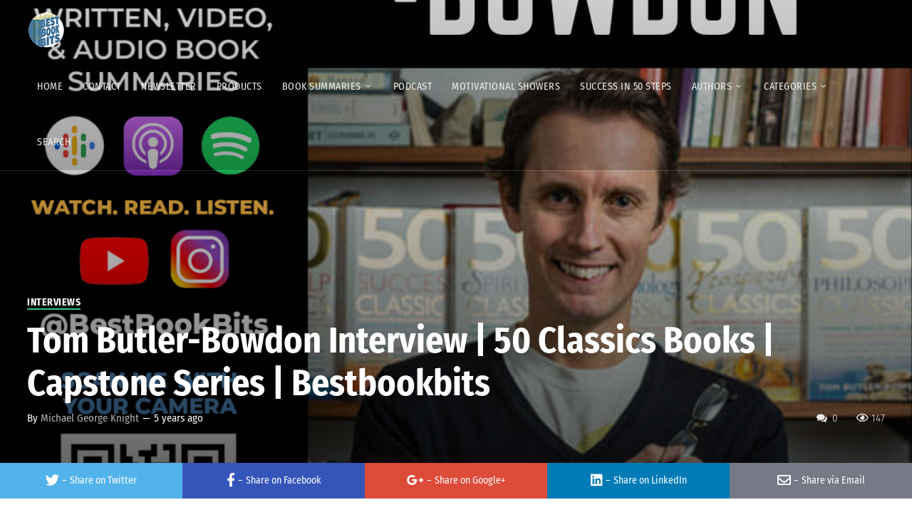

--- FILE ---
content_type: text/html; charset=UTF-8
request_url: https://bestbookbits.com/tom-butler-bowdon-interview-50-classics-books-capstone-series-bestbookbits/
body_size: 22119
content:
<!doctype html>
<html lang="en-US">
<head>
	<meta charset="UTF-8"><link data-optimized="2" rel="stylesheet" href="https://bestbookbits.com/wp-content/litespeed/css/33ac6dd25a1be707921dbfe9ecb3784c.css?ver=8dc29" />
	<meta name="viewport" content="width=device-width, initial-scale=1">
			<meta property="og:title" content="Tom Butler-Bowdon Interview | 50 Classics Books | Capstone Series | Bestbookbits" />
	<meta property="og:site_name" content="Bestbookbits | Daily Book Summaries | Written | Video | Audio" />
		<meta name="twitter:image" content="https://bestbookbits.com/wp-content/uploads/2021/07/Copy-of-Insta-Post-7-800x450.png" />
	<meta property="og:image" content="https://bestbookbits.com/wp-content/uploads/2021/07/Copy-of-Insta-Post-7-800x450.png" />
	<meta property="og:image:secure_url" content="https://bestbookbits.com/wp-content/uploads/2021/07/Copy-of-Insta-Post-7-800x450.png" />
			<link rel="profile" href="https://gmpg.org/xfn/11">
	<link rel="pingback" href="https://bestbookbits.com/xmlrpc.php" />
	<meta name='robots' content='index, follow, max-image-preview:large, max-snippet:-1, max-video-preview:-1' />
	
	
	<!-- This site is optimized with the Yoast SEO plugin v21.6 - https://yoast.com/wordpress/plugins/seo/ -->
	<title>Tom Butler-Bowdon Interview | 50 Classics Books | Capstone Series | Bestbookbits | Bestbookbits | Daily Book Summaries | Written | Video | Audio</title>
	<link rel="canonical" href="https://bestbookbits.com/tom-butler-bowdon-interview-50-classics-books-capstone-series-bestbookbits/" />
	<meta property="og:locale" content="en_US" />
	<meta property="og:type" content="article" />
	<meta property="og:title" content="Tom Butler-Bowdon Interview | 50 Classics Books | Capstone Series | Bestbookbits | Bestbookbits | Daily Book Summaries | Written | Video | Audio" />
	<meta property="og:description" content="JOIN THE &#8216;BEST BOOK CLUB&#8217; NOW HERE CHECK OUT THE FOLLOWING Book | 150 PDF Summaries | Course | YouTube | Coaching |Spotify | Instagram | Facebook | Newsletter | Book Club | Website &nbsp; Post Views: 147" />
	<meta property="og:url" content="https://bestbookbits.com/tom-butler-bowdon-interview-50-classics-books-capstone-series-bestbookbits/" />
	<meta property="og:site_name" content="Bestbookbits | Daily Book Summaries | Written | Video | Audio" />
	<meta property="article:publisher" content="https://www.facebook.com/bestbookbits" />
	<meta property="article:published_time" content="2021-07-07T23:57:14+00:00" />
	<meta property="article:modified_time" content="2021-09-20T00:52:17+00:00" />
	<meta property="og:image" content="https://bestbookbits.com/wp-content/uploads/2021/07/Copy-of-Insta-Post-7.png" />
	<meta property="og:image:width" content="1080" />
	<meta property="og:image:height" content="1080" />
	<meta property="og:image:type" content="image/png" />
	<meta name="author" content="Michael George Knight" />
	<meta name="twitter:card" content="summary_large_image" />
	<meta name="twitter:creator" content="@bestbookbits" />
	<meta name="twitter:site" content="@bestbookbits" />
	<meta name="twitter:label1" content="Written by" />
	<meta name="twitter:data1" content="Michael George Knight" />
	<script type="application/ld+json" class="yoast-schema-graph">{"@context":"https://schema.org","@graph":[{"@type":"Article","@id":"https://bestbookbits.com/tom-butler-bowdon-interview-50-classics-books-capstone-series-bestbookbits/#article","isPartOf":{"@id":"https://bestbookbits.com/tom-butler-bowdon-interview-50-classics-books-capstone-series-bestbookbits/"},"author":{"name":"Michael George Knight","@id":"https://bestbookbits.com/#/schema/person/80b0facd39b851d3bf1a8faac1b4fefa"},"headline":"Tom Butler-Bowdon Interview | 50 Classics Books | Capstone Series | Bestbookbits","datePublished":"2021-07-07T23:57:14+00:00","dateModified":"2021-09-20T00:52:17+00:00","mainEntityOfPage":{"@id":"https://bestbookbits.com/tom-butler-bowdon-interview-50-classics-books-capstone-series-bestbookbits/"},"wordCount":33,"commentCount":0,"publisher":{"@id":"https://bestbookbits.com/#organization"},"image":{"@id":"https://bestbookbits.com/tom-butler-bowdon-interview-50-classics-books-capstone-series-bestbookbits/#primaryimage"},"thumbnailUrl":"https://bestbookbits.com/wp-content/uploads/2021/07/Copy-of-Insta-Post-7.png","keywords":["50 classics","50 Philosophy Classics","50 Politics Classics","50 prosperity classics","50 psychology classics","50 Self-Help Classics","50 spiritual classics","50 success classics","best book bits","book review","book summaries","book summary","book summary in english","personal development","self help","self help books","self help motivation","self improvement","tom butler bowdon books","tom butler-bowden","Tom Butler-Bowdon","tom butler-bowdon interview"],"articleSection":["Interviews"],"inLanguage":"en-US","potentialAction":[{"@type":"CommentAction","name":"Comment","target":["https://bestbookbits.com/tom-butler-bowdon-interview-50-classics-books-capstone-series-bestbookbits/#respond"]}]},{"@type":"WebPage","@id":"https://bestbookbits.com/tom-butler-bowdon-interview-50-classics-books-capstone-series-bestbookbits/","url":"https://bestbookbits.com/tom-butler-bowdon-interview-50-classics-books-capstone-series-bestbookbits/","name":"Tom Butler-Bowdon Interview | 50 Classics Books | Capstone Series | Bestbookbits | Bestbookbits | Daily Book Summaries | Written | Video | Audio","isPartOf":{"@id":"https://bestbookbits.com/#website"},"primaryImageOfPage":{"@id":"https://bestbookbits.com/tom-butler-bowdon-interview-50-classics-books-capstone-series-bestbookbits/#primaryimage"},"image":{"@id":"https://bestbookbits.com/tom-butler-bowdon-interview-50-classics-books-capstone-series-bestbookbits/#primaryimage"},"thumbnailUrl":"https://bestbookbits.com/wp-content/uploads/2021/07/Copy-of-Insta-Post-7.png","datePublished":"2021-07-07T23:57:14+00:00","dateModified":"2021-09-20T00:52:17+00:00","breadcrumb":{"@id":"https://bestbookbits.com/tom-butler-bowdon-interview-50-classics-books-capstone-series-bestbookbits/#breadcrumb"},"inLanguage":"en-US","potentialAction":[{"@type":"ReadAction","target":["https://bestbookbits.com/tom-butler-bowdon-interview-50-classics-books-capstone-series-bestbookbits/"]}]},{"@type":"ImageObject","inLanguage":"en-US","@id":"https://bestbookbits.com/tom-butler-bowdon-interview-50-classics-books-capstone-series-bestbookbits/#primaryimage","url":"https://bestbookbits.com/wp-content/uploads/2021/07/Copy-of-Insta-Post-7.png","contentUrl":"https://bestbookbits.com/wp-content/uploads/2021/07/Copy-of-Insta-Post-7.png","width":1080,"height":1080},{"@type":"BreadcrumbList","@id":"https://bestbookbits.com/tom-butler-bowdon-interview-50-classics-books-capstone-series-bestbookbits/#breadcrumb","itemListElement":[{"@type":"ListItem","position":1,"name":"Home","item":"https://bestbookbits.com/"},{"@type":"ListItem","position":2,"name":"Latest Posts","item":"https://bestbookbits.com/latest-posts/"},{"@type":"ListItem","position":3,"name":"Tom Butler-Bowdon Interview | 50 Classics Books | Capstone Series | Bestbookbits"}]},{"@type":"WebSite","@id":"https://bestbookbits.com/#website","url":"https://bestbookbits.com/","name":"Bestbookbits | Daily Book Summaries | Written | Video | Audio","description":"Bestbookbits | Daily Book Summaries | Written | Video | Audio","publisher":{"@id":"https://bestbookbits.com/#organization"},"potentialAction":[{"@type":"SearchAction","target":{"@type":"EntryPoint","urlTemplate":"https://bestbookbits.com/?s={search_term_string}"},"query-input":"required name=search_term_string"}],"inLanguage":"en-US"},{"@type":"Organization","@id":"https://bestbookbits.com/#organization","name":"bestbookbits","url":"https://bestbookbits.com/","logo":{"@type":"ImageObject","inLanguage":"en-US","@id":"https://bestbookbits.com/#/schema/logo/image/","url":"https://bestbookbits.com/wp-content/uploads/2018/02/logo2.png","contentUrl":"https://bestbookbits.com/wp-content/uploads/2018/02/logo2.png","width":418,"height":418,"caption":"bestbookbits"},"image":{"@id":"https://bestbookbits.com/#/schema/logo/image/"},"sameAs":["https://www.facebook.com/bestbookbits","https://twitter.com/bestbookbits","https://www.instagram.com/bestbookbits/","https://www.youtube.com/c/BestBookBits"]},{"@type":"Person","@id":"https://bestbookbits.com/#/schema/person/80b0facd39b851d3bf1a8faac1b4fefa","name":"Michael George Knight","image":{"@type":"ImageObject","inLanguage":"en-US","@id":"https://bestbookbits.com/#/schema/person/image/","url":"https://secure.gravatar.com/avatar/6c4d401762878e88540d12a0033dce28?s=96&d=mm&r=g","contentUrl":"https://secure.gravatar.com/avatar/6c4d401762878e88540d12a0033dce28?s=96&d=mm&r=g","caption":"Michael George Knight"},"sameAs":["https://bestbookbits.com"]}]}</script>
	<!-- / Yoast SEO plugin. -->


<link rel='dns-prefetch' href='//fonts.googleapis.com' />
<link rel="alternate" type="application/rss+xml" title="Bestbookbits | Daily Book Summaries | Written | Video | Audio &raquo; Feed" href="https://bestbookbits.com/feed/" />
<link rel="alternate" type="application/rss+xml" title="Bestbookbits | Daily Book Summaries | Written | Video | Audio &raquo; Comments Feed" href="https://bestbookbits.com/comments/feed/" />
<link rel="alternate" type="application/rss+xml" title="Bestbookbits | Daily Book Summaries | Written | Video | Audio &raquo; Tom Butler-Bowdon Interview | 50 Classics Books | Capstone Series | Bestbookbits Comments Feed" href="https://bestbookbits.com/tom-butler-bowdon-interview-50-classics-books-capstone-series-bestbookbits/feed/" />
<script data-optimized="1" type="text/javascript">window._wpemojiSettings={"baseUrl":"https:\/\/s.w.org\/images\/core\/emoji\/15.0.3\/72x72\/","ext":".png","svgUrl":"https:\/\/s.w.org\/images\/core\/emoji\/15.0.3\/svg\/","svgExt":".svg","source":{"concatemoji":"https:\/\/bestbookbits.com\/wp-includes\/js\/wp-emoji-release.min.js?ver=6.7.2"}};
/*! This file is auto-generated */
!function(i,n){var o,s,e;function c(e){try{var t={supportTests:e,timestamp:(new Date).valueOf()};sessionStorage.setItem(o,JSON.stringify(t))}catch(e){}}function p(e,t,n){e.clearRect(0,0,e.canvas.width,e.canvas.height),e.fillText(t,0,0);var t=new Uint32Array(e.getImageData(0,0,e.canvas.width,e.canvas.height).data),r=(e.clearRect(0,0,e.canvas.width,e.canvas.height),e.fillText(n,0,0),new Uint32Array(e.getImageData(0,0,e.canvas.width,e.canvas.height).data));return t.every(function(e,t){return e===r[t]})}function u(e,t,n){switch(t){case"flag":return n(e,"\ud83c\udff3\ufe0f\u200d\u26a7\ufe0f","\ud83c\udff3\ufe0f\u200b\u26a7\ufe0f")?!1:!n(e,"\ud83c\uddfa\ud83c\uddf3","\ud83c\uddfa\u200b\ud83c\uddf3")&&!n(e,"\ud83c\udff4\udb40\udc67\udb40\udc62\udb40\udc65\udb40\udc6e\udb40\udc67\udb40\udc7f","\ud83c\udff4\u200b\udb40\udc67\u200b\udb40\udc62\u200b\udb40\udc65\u200b\udb40\udc6e\u200b\udb40\udc67\u200b\udb40\udc7f");case"emoji":return!n(e,"\ud83d\udc26\u200d\u2b1b","\ud83d\udc26\u200b\u2b1b")}return!1}function f(e,t,n){var r="undefined"!=typeof WorkerGlobalScope&&self instanceof WorkerGlobalScope?new OffscreenCanvas(300,150):i.createElement("canvas"),a=r.getContext("2d",{willReadFrequently:!0}),o=(a.textBaseline="top",a.font="600 32px Arial",{});return e.forEach(function(e){o[e]=t(a,e,n)}),o}function t(e){var t=i.createElement("script");t.src=e,t.defer=!0,i.head.appendChild(t)}"undefined"!=typeof Promise&&(o="wpEmojiSettingsSupports",s=["flag","emoji"],n.supports={everything:!0,everythingExceptFlag:!0},e=new Promise(function(e){i.addEventListener("DOMContentLoaded",e,{once:!0})}),new Promise(function(t){var n=function(){try{var e=JSON.parse(sessionStorage.getItem(o));if("object"==typeof e&&"number"==typeof e.timestamp&&(new Date).valueOf()<e.timestamp+604800&&"object"==typeof e.supportTests)return e.supportTests}catch(e){}return null}();if(!n){if("undefined"!=typeof Worker&&"undefined"!=typeof OffscreenCanvas&&"undefined"!=typeof URL&&URL.createObjectURL&&"undefined"!=typeof Blob)try{var e="postMessage("+f.toString()+"("+[JSON.stringify(s),u.toString(),p.toString()].join(",")+"));",r=new Blob([e],{type:"text/javascript"}),a=new Worker(URL.createObjectURL(r),{name:"wpTestEmojiSupports"});return void(a.onmessage=function(e){c(n=e.data),a.terminate(),t(n)})}catch(e){}c(n=f(s,u,p))}t(n)}).then(function(e){for(var t in e)n.supports[t]=e[t],n.supports.everything=n.supports.everything&&n.supports[t],"flag"!==t&&(n.supports.everythingExceptFlag=n.supports.everythingExceptFlag&&n.supports[t]);n.supports.everythingExceptFlag=n.supports.everythingExceptFlag&&!n.supports.flag,n.DOMReady=!1,n.readyCallback=function(){n.DOMReady=!0}}).then(function(){return e}).then(function(){var e;n.supports.everything||(n.readyCallback(),(e=n.source||{}).concatemoji?t(e.concatemoji):e.wpemoji&&e.twemoji&&(t(e.twemoji),t(e.wpemoji)))}))}((window,document),window._wpemojiSettings)</script>


<!--[if IE]>
<link rel='stylesheet' id='mailchimpSF_ie_css-css' href='https://bestbookbits.com/wp-content/plugins/mailchimp/css/ie.css?ver=6.7.2' type='text/css' media='all' />
<![endif]-->

























<script type="text/javascript" src="https://bestbookbits.com/wp-includes/js/jquery/jquery.min.js?ver=3.7.1" id="jquery-core-js"></script>
<script data-optimized="1" type="text/javascript" src="https://bestbookbits.com/wp-content/litespeed/js/c3693bc0f210fc971d93ed1e72415be1.js?ver=fc780" id="jquery-migrate-js"></script>
<script data-optimized="1" type="text/javascript" src="https://bestbookbits.com/wp-content/litespeed/js/c01089b89fa7304d8c38b3e19a363447.js?ver=0ca99" id="jquery_scrollto-js"></script>
<script data-optimized="1" type="text/javascript" src="https://bestbookbits.com/wp-content/litespeed/js/3b37d999a66d75b551b5a9ef83002f51.js?ver=1b75d" id="jquery-form-js"></script>
<script data-optimized="1" type="text/javascript" id="mailchimpSF_main_js-js-extra">var mailchimpSF={"ajax_url":"https:\/\/bestbookbits.com\/"}</script>
<script data-optimized="1" type="text/javascript" src="https://bestbookbits.com/wp-content/litespeed/js/d367b17a3951bf54e70925d9cb7fa34d.js?ver=88432" id="mailchimpSF_main_js-js"></script>
<script data-optimized="1" type="text/javascript" src="https://bestbookbits.com/wp-content/litespeed/js/75bf76324197359dcc9052594f020a2c.js?ver=89791" id="jquery-ui-core-js"></script>
<script data-optimized="1" type="text/javascript" src="https://bestbookbits.com/wp-content/litespeed/js/2bf20cbf3fe659928ec9442695f7b75a.js?ver=20931" id="datepicker-js"></script>
<script data-optimized="1" type="text/javascript" id="cf7pp-redirect_method-js-extra">var ajax_object_cf7pp={"ajax_url":"https:\/\/bestbookbits.com\/wp-admin\/admin-ajax.php","forms":"[\"9043|paypal\",\"9039|paypal\"]","path_paypal":"https:\/\/bestbookbits.com\/?cf7pp_paypal_redirect=","path_stripe":"https:\/\/bestbookbits.com\/?cf7pp_stripe_redirect=","method":"1"}</script>
<script data-optimized="1" type="text/javascript" src="https://bestbookbits.com/wp-content/litespeed/js/24f9b6f95019e4570d42eda9cb852b57.js?ver=282d8" id="cf7pp-redirect_method-js"></script>
<script data-optimized="1" type="text/javascript" src="https://bestbookbits.com/wp-content/litespeed/js/71f1fe8395fdb239a68e95ad11a55f3e.js?ver=1fdb6" id="eae-iconHelper-js"></script>
<link rel="https://api.w.org/" href="https://bestbookbits.com/wp-json/" /><link rel="alternate" title="JSON" type="application/json" href="https://bestbookbits.com/wp-json/wp/v2/posts/11637" /><link rel="EditURI" type="application/rsd+xml" title="RSD" href="https://bestbookbits.com/xmlrpc.php?rsd" />
<meta name="generator" content="WordPress 6.7.2" />
<link rel='shortlink' href='https://bestbookbits.com/?p=11637' />
<link rel="alternate" title="oEmbed (JSON)" type="application/json+oembed" href="https://bestbookbits.com/wp-json/oembed/1.0/embed?url=https%3A%2F%2Fbestbookbits.com%2Ftom-butler-bowdon-interview-50-classics-books-capstone-series-bestbookbits%2F" />
<link rel="alternate" title="oEmbed (XML)" type="text/xml+oembed" href="https://bestbookbits.com/wp-json/oembed/1.0/embed?url=https%3A%2F%2Fbestbookbits.com%2Ftom-butler-bowdon-interview-50-classics-books-capstone-series-bestbookbits%2F&#038;format=xml" />
	<link rel="preconnect" href="https://fonts.googleapis.com">
	<link rel="preconnect" href="https://fonts.gstatic.com">
	<!-- Global site tag (gtag.js) - Google Analytics -->
<script async src="https://www.googletagmanager.com/gtag/js?id=UA-114931418-1"></script>
<script>
  window.dataLayer = window.dataLayer || [];
  function gtag(){dataLayer.push(arguments);}
  gtag('js', new Date());

  gtag('config', 'UA-114931418-1');
</script><script data-optimized="1" type="text/javascript">jQuery(function($){$('.date-pick').each(function(){var format=$(this).data('format')||'mm/dd/yyyy';format=format.replace(/yyyy/i,'yy');$(this).datepicker({autoFocusNextInput:!0,constrainInput:!1,changeMonth:!0,changeYear:!0,beforeShow:function(input,inst){$('#ui-datepicker-div').addClass('show')},dateFormat:format.toLowerCase(),})});d=new Date();$('.birthdate-pick').each(function(){var format=$(this).data('format')||'mm/dd';format=format.replace(/yyyy/i,'yy');$(this).datepicker({autoFocusNextInput:!0,constrainInput:!1,changeMonth:!0,changeYear:!1,minDate:new Date(d.getFullYear(),1-1,1),maxDate:new Date(d.getFullYear(),12-1,31),beforeShow:function(input,inst){$('#ui-datepicker-div').removeClass('show')},dateFormat:format.toLowerCase(),})})})</script>
<meta name="generator" content="Elementor 3.18.0; features: e_dom_optimization, e_optimized_assets_loading, additional_custom_breakpoints, block_editor_assets_optimize, e_image_loading_optimization; settings: css_print_method-external, google_font-enabled, font_display-auto">
	
	</head>
<body data-rsssl=1 class="post-template-default single single-post postid-11637 single-format-video viseo-progression elementor-default elementor-kit-13762">
			<div id="boxed-layout-pro" 	class="
								 progression-studios-search-icon-off		progression-studios-header-full-width 
		progression-studios-logo-position-left 
		 
						
											progression-studios-one-page-nav-off			"
>
		
		<div id="progression-studios-header-position">
		<div id="viseo-progression-header-top" class="progression_studios_hide_top_left_bar progression_studios_hide_top_left_right">
	<div class="width-container-pro">
		
		<div class="progression-studios-header-left">
												<div class="clearfix-pro"></div>
		</div>

		<div class="progression-studios-header-right">
												<div class="clearfix-pro"></div>
		</div>
		
		<div class="clearfix-pro"></div>
	</div>
</div><!-- close #header-top -->		
		<div id="progression-sticky-header">			<header id="masthead-pro" class="progression-studios-site-header progression-studios-nav-left">
				<div id="progression-studios-sidebar-sticky-header">					
					<div id="logo-nav-pro">
						
						<div class="width-container-pro progression-studios-logo-container">
							<h1 id="logo-pro" class="logo-inside-nav-pro noselect">	<a href="https://bestbookbits.com/" title="Bestbookbits | Daily Book Summaries | Written | Video | Audio" rel="home">		
		
	
		
			<img src="https://bestbookbits.com/wp-content/uploads/2019/12/logo2-header.png" alt="Bestbookbits | Daily Book Summaries | Written | Video | Audio" class="progression-studios-default-logo	">
		
		</a>
</h1>
						</div><!-- close .width-container-pro -->
						
							
		
	<div class="width-container-pro optional-centered-area-on-mobile">
		
	<nav id="progression-studios-right-navigation">
	<div class="clearfix-pro"></div>
	</nav>
	
		<div class="mobile-menu-icon-pro noselect"><i class="fa fa-bars"></i></div>
		
		<div id="progression-studios-header-search-icon" class="noselect">
			<i class="pe-7s-search"></i>
			<div id="panel-search-progression">
				<form method="get" class="search-form" action="https://bestbookbits.com/">
	<label>
		<span class="screen-reader-text">Search for:</span>
		<input type="search" class="search-field" placeholder="Enter keyword to search the site..." value="" name="s">
	</label>
	<input type="submit" class="search-submit" value="Submit">
	<div class="clearfix-pro"></div>
</form><div class="clearfix-pro"></div>
			</div>
		</div>
		
	
		
		<div id="progression-inline-icons">
<div class="progression-studios-social-icons">
	
																	
									
		
		
	<div class="clearfix-pro"></div>
</div><!-- close .progression-studios-social-icons --></div>		
		<div id="progression-nav-container">
			<nav id="site-navigation" class="main-navigation">
				<div class="menu-main-navigation-container"><ul id="menu-main-navigation" class="sf-menu"><li class="normal-item-pro  menu-item menu-item-type-post_type menu-item-object-page menu-item-home menu-item-12780"><a    href="https://bestbookbits.com/"><span class="progression-studios-menu-title">Home</span></a></li>
<li class="normal-item-pro  menu-item menu-item-type-post_type menu-item-object-page menu-item-6972"><a    href="https://bestbookbits.com/contact/"><span class="progression-studios-menu-title">Contact</span></a></li>
<li class="normal-item-pro  menu-item menu-item-type-post_type menu-item-object-popupbuilder menu-item-12781"><a    href="https://bestbookbits.com/popupbuilder/sign-up-form/"><span class="progression-studios-menu-title">Newsletter</span></a></li>
<li class="normal-item-pro  menu-item menu-item-type-post_type menu-item-object-page menu-item-12575"><a    href="https://bestbookbits.com/products/"><span class="progression-studios-menu-title">Products</span></a></li>
<li class="normal-item-pro  menu-item menu-item-type-post_type menu-item-object-page menu-item-has-children menu-item-9149"><a    href="https://bestbookbits.com/book-summaries/"><span class="progression-studios-menu-title">Book Summaries</span></a>
<ul class="menu-pro sub-menu">
	<li class="normal-item-pro  menu-item menu-item-type-post_type menu-item-object-page menu-item-8383"><a    href="https://bestbookbits.com/a-g-book-summaries/"><span class="progression-studios-menu-title">A – G BOOK SUMMARIES</span></a></li>
	<li class="normal-item-pro  menu-item menu-item-type-post_type menu-item-object-page menu-item-8374"><a    href="https://bestbookbits.com/h-s-book-summaries/"><span class="progression-studios-menu-title">H – S BOOK SUMMARIES</span></a></li>
	<li class="normal-item-pro  menu-item menu-item-type-post_type menu-item-object-page menu-item-8373"><a    href="https://bestbookbits.com/t-z-book-summaries/"><span class="progression-studios-menu-title">T – Z BOOK SUMMARIES</span></a></li>
</ul>
</li>
<li class="normal-item-pro  menu-item menu-item-type-post_type menu-item-object-page menu-item-12551"><a    href="https://bestbookbits.com/bestbookbits-podcast-interviews/"><span class="progression-studios-menu-title">Podcast</span></a></li>
<li class="normal-item-pro  menu-item menu-item-type-post_type menu-item-object-page menu-item-12816"><a    href="https://bestbookbits.com/motivational-showers/"><span class="progression-studios-menu-title">Motivational Showers</span></a></li>
<li class="normal-item-pro  menu-item menu-item-type-post_type menu-item-object-page menu-item-12698"><a    href="https://bestbookbits.com/success-in-50-steps/"><span class="progression-studios-menu-title">Success in 50 Steps</span></a></li>
<li class="normal-item-pro  menu-item menu-item-type-custom menu-item-object-custom menu-item-has-children menu-item-4071"><a    ><span class="progression-studios-menu-title">Authors</span></a>
<ul class="menu-pro sub-menu">
	<li class="normal-item-pro  menu-item menu-item-type-taxonomy menu-item-object-category menu-item-4081"><a    href="https://bestbookbits.com/category/brian-tracy/"><span class="progression-studios-menu-title">Brian Tracy</span></a></li>
	<li class="normal-item-pro  menu-item menu-item-type-taxonomy menu-item-object-category menu-item-4147"><a    href="https://bestbookbits.com/category/dale-carnegie/"><span class="progression-studios-menu-title">Dale Carnegie</span></a></li>
	<li class="normal-item-pro  menu-item menu-item-type-taxonomy menu-item-object-category menu-item-4188"><a    href="https://bestbookbits.com/category/earl-nightingale/"><span class="progression-studios-menu-title">Earl Nightingale</span></a></li>
	<li class="normal-item-pro  menu-item menu-item-type-taxonomy menu-item-object-category menu-item-4155"><a    href="https://bestbookbits.com/category/eckhart-tolle/"><span class="progression-studios-menu-title">Eckhart Tolle</span></a></li>
	<li class="normal-item-pro  menu-item menu-item-type-taxonomy menu-item-object-category menu-item-4191"><a    href="https://bestbookbits.com/category/evan-carmichael/"><span class="progression-studios-menu-title">Evan Carmichael</span></a></li>
	<li class="normal-item-pro  menu-item menu-item-type-taxonomy menu-item-object-category menu-item-4117"><a    href="https://bestbookbits.com/category/gary-vaynerchuk/"><span class="progression-studios-menu-title">Gary Vaynerchuk</span></a></li>
	<li class="normal-item-pro  menu-item menu-item-type-taxonomy menu-item-object-category menu-item-4111"><a    href="https://bestbookbits.com/category/grant-cardone/"><span class="progression-studios-menu-title">Grant Cardone</span></a></li>
	<li class="normal-item-pro  menu-item menu-item-type-taxonomy menu-item-object-category menu-item-4072"><a    href="https://bestbookbits.com/category/jim-rohn-books-bestbookbits/"><span class="progression-studios-menu-title">Jim Rohn</span></a></li>
	<li class="normal-item-pro  menu-item menu-item-type-taxonomy menu-item-object-category menu-item-4182"><a    href="https://bestbookbits.com/category/lewis-howes/"><span class="progression-studios-menu-title">Lewis Howes</span></a></li>
	<li class="normal-item-pro  menu-item menu-item-type-taxonomy menu-item-object-category menu-item-4139"><a    href="https://bestbookbits.com/category/napoleon-hill/"><span class="progression-studios-menu-title">Napoleon Hill</span></a></li>
	<li class="normal-item-pro  menu-item menu-item-type-taxonomy menu-item-object-category menu-item-4200"><a    href="https://bestbookbits.com/category/og-mandino/"><span class="progression-studios-menu-title">Og Mandino</span></a></li>
	<li class="normal-item-pro  menu-item menu-item-type-taxonomy menu-item-object-category menu-item-4163"><a    href="https://bestbookbits.com/category/osho/"><span class="progression-studios-menu-title">Osho</span></a></li>
	<li class="normal-item-pro  menu-item menu-item-type-taxonomy menu-item-object-category menu-item-4179"><a    href="https://bestbookbits.com/category/richard-branson/"><span class="progression-studios-menu-title">Richard Branson</span></a></li>
	<li class="normal-item-pro  menu-item menu-item-type-taxonomy menu-item-object-category menu-item-4133"><a    href="https://bestbookbits.com/category/robert-greene/"><span class="progression-studios-menu-title">Robert Greene</span></a></li>
	<li class="normal-item-pro  menu-item menu-item-type-taxonomy menu-item-object-category menu-item-4159"><a    href="https://bestbookbits.com/category/robert-kiyosaki/"><span class="progression-studios-menu-title">Robert Kiyosaki</span></a></li>
	<li class="normal-item-pro  menu-item menu-item-type-taxonomy menu-item-object-category menu-item-4175"><a    href="https://bestbookbits.com/category/russell-brunson/"><span class="progression-studios-menu-title">Russell Brunson</span></a></li>
	<li class="normal-item-pro  menu-item menu-item-type-taxonomy menu-item-object-category menu-item-4104"><a    href="https://bestbookbits.com/category/ryan-holiday/"><span class="progression-studios-menu-title">Ryan Holiday</span></a></li>
	<li class="normal-item-pro  menu-item menu-item-type-taxonomy menu-item-object-category menu-item-4123"><a    href="https://bestbookbits.com/category/seth-godin/"><span class="progression-studios-menu-title">Seth Godin</span></a></li>
	<li class="normal-item-pro  menu-item menu-item-type-taxonomy menu-item-object-category menu-item-4185"><a    href="https://bestbookbits.com/category/simon-sinek/"><span class="progression-studios-menu-title">Simon Sinek</span></a></li>
	<li class="normal-item-pro  menu-item menu-item-type-taxonomy menu-item-object-category menu-item-4151"><a    href="https://bestbookbits.com/category/tim-ferriss/"><span class="progression-studios-menu-title">Tim Ferriss</span></a></li>
	<li class="normal-item-pro  menu-item menu-item-type-taxonomy menu-item-object-category menu-item-4143"><a    href="https://bestbookbits.com/category/tom-butler-bowdon/"><span class="progression-studios-menu-title">Tom Butler-Bowdon</span></a></li>
	<li class="normal-item-pro  menu-item menu-item-type-taxonomy menu-item-object-category menu-item-4097"><a    href="https://bestbookbits.com/category/tony-robbins/"><span class="progression-studios-menu-title">Tony Robbins</span></a></li>
	<li class="normal-item-pro  menu-item menu-item-type-taxonomy menu-item-object-category menu-item-4202"><a    href="https://bestbookbits.com/category/wayne-dyer/"><span class="progression-studios-menu-title">Wayne Dyer</span></a></li>
	<li class="normal-item-pro  menu-item menu-item-type-taxonomy menu-item-object-category menu-item-4128"><a    href="https://bestbookbits.com/category/zig-ziglar/"><span class="progression-studios-menu-title">Zig Ziglar</span></a></li>
</ul>
</li>
<li class="normal-item-pro  menu-item menu-item-type-custom menu-item-object-custom menu-item-has-children menu-item-520"><a    ><span class="progression-studios-menu-title">Categories</span></a>
<ul class="menu-pro sub-menu">
	<li class="normal-item-pro  menu-item menu-item-type-taxonomy menu-item-object-category menu-item-1292"><a    href="https://bestbookbits.com/category/biographies/"><span class="progression-studios-menu-title">Biographies</span></a></li>
	<li class="normal-item-pro  menu-item menu-item-type-taxonomy menu-item-object-category menu-item-1293"><a    href="https://bestbookbits.com/category/business/"><span class="progression-studios-menu-title">Business &#038; Marketing</span></a></li>
	<li class="normal-item-pro  menu-item menu-item-type-taxonomy menu-item-object-category menu-item-1294"><a    href="https://bestbookbits.com/category/habits/"><span class="progression-studios-menu-title">Habits</span></a></li>
	<li class="normal-item-pro  menu-item menu-item-type-taxonomy menu-item-object-category menu-item-1296"><a    href="https://bestbookbits.com/category/health/"><span class="progression-studios-menu-title">Health</span></a></li>
	<li class="normal-item-pro  menu-item menu-item-type-taxonomy menu-item-object-category menu-item-1297"><a    href="https://bestbookbits.com/category/leadership/"><span class="progression-studios-menu-title">Leadership</span></a></li>
	<li class="normal-item-pro  menu-item menu-item-type-taxonomy menu-item-object-category menu-item-1300"><a    href="https://bestbookbits.com/category/money/"><span class="progression-studios-menu-title">Money</span></a></li>
	<li class="normal-item-pro  menu-item menu-item-type-taxonomy menu-item-object-category menu-item-1303"><a    href="https://bestbookbits.com/category/philosophy/"><span class="progression-studios-menu-title">Philosophy</span></a></li>
	<li class="normal-item-pro  menu-item menu-item-type-taxonomy menu-item-object-category menu-item-1304"><a    href="https://bestbookbits.com/category/psychology/"><span class="progression-studios-menu-title">Psychology</span></a></li>
	<li class="normal-item-pro  menu-item menu-item-type-taxonomy menu-item-object-category menu-item-1305"><a    href="https://bestbookbits.com/category/real-estate/"><span class="progression-studios-menu-title">Real Estate</span></a></li>
	<li class="normal-item-pro  menu-item menu-item-type-taxonomy menu-item-object-category menu-item-1306"><a    href="https://bestbookbits.com/category/relationships/"><span class="progression-studios-menu-title">Relationships</span></a></li>
	<li class="normal-item-pro  menu-item menu-item-type-taxonomy menu-item-object-category menu-item-1307"><a    href="https://bestbookbits.com/category/sales/"><span class="progression-studios-menu-title">Sales</span></a></li>
	<li class="normal-item-pro  menu-item menu-item-type-taxonomy menu-item-object-category menu-item-1308"><a    href="https://bestbookbits.com/category/personal-development/"><span class="progression-studios-menu-title">Personal Development</span></a></li>
	<li class="normal-item-pro  menu-item menu-item-type-taxonomy menu-item-object-category menu-item-1309"><a    href="https://bestbookbits.com/category/spirituality/"><span class="progression-studios-menu-title">Spirituality</span></a></li>
	<li class="normal-item-pro  menu-item menu-item-type-taxonomy menu-item-object-category menu-item-1310"><a    href="https://bestbookbits.com/category/success/"><span class="progression-studios-menu-title">Success</span></a></li>
	<li class="normal-item-pro  menu-item menu-item-type-taxonomy menu-item-object-category menu-item-1311"><a    href="https://bestbookbits.com/category/time-management/"><span class="progression-studios-menu-title">Time Management</span></a></li>
	<li class="normal-item-pro  menu-item menu-item-type-taxonomy menu-item-object-category menu-item-1312"><a    href="https://bestbookbits.com/category/travel/"><span class="progression-studios-menu-title">Travel</span></a></li>
</ul>
</li>
<li class=" astm-search-menu is-menu is-dropdown menu-item"><a title="Search" href="#" aria-label="Search Title Link">Search</a><form  class="is-search-form is-form-style is-form-style-3 is-form-id-0 " action="https://bestbookbits.com/" method="get" role="search" ><label for="is-search-input-0"><span class="is-screen-reader-text">Search for:</span><input  type="search" id="is-search-input-0" name="s" value="" class="is-search-input" placeholder="Search here..." autocomplete=off /></label><button type="submit" class="is-search-submit"><span class="is-screen-reader-text">Search Button</span><span class="is-search-icon"><svg focusable="false" aria-label="Search" xmlns="http://www.w3.org/2000/svg" viewBox="0 0 24 24" width="24px"><path d="M15.5 14h-.79l-.28-.27C15.41 12.59 16 11.11 16 9.5 16 5.91 13.09 3 9.5 3S3 5.91 3 9.5 5.91 16 9.5 16c1.61 0 3.09-.59 4.23-1.57l.27.28v.79l5 4.99L20.49 19l-4.99-5zm-6 0C7.01 14 5 11.99 5 9.5S7.01 5 9.5 5 14 7.01 14 9.5 11.99 14 9.5 14z"></path></svg></span></button></form></li></ul></div><div class="clearfix-pro"></div>
			</nav>
			<div class="clearfix-pro"></div>
		</div><!-- close #progression-nav-container -->
		

		
		<div class="clearfix-pro"></div>
	</div><!-- close .width-container-pro -->
	
			
						
					</div><!-- close #logo-nav-pro -->
					
		<div id="main-nav-mobile">
			
			<div class="progression-studios-social-icons">
	
																																																																	
																																	
					
				<div class="clearfix-pro"></div>
			</div><!-- close .progression-studios-social-icons -->
			
							<div class="menu-main-navigation-container"><ul id="menu-main-navigation-1" class="mobile-menu-pro"><li class="normal-item-pro  menu-item menu-item-type-post_type menu-item-object-page menu-item-home menu-item-12780"><a    href="https://bestbookbits.com/"><span class="progression-studios-menu-title">Home</span></a></li>
<li class="normal-item-pro  menu-item menu-item-type-post_type menu-item-object-page menu-item-6972"><a    href="https://bestbookbits.com/contact/"><span class="progression-studios-menu-title">Contact</span></a></li>
<li class="normal-item-pro  menu-item menu-item-type-post_type menu-item-object-popupbuilder menu-item-12781"><a    href="https://bestbookbits.com/popupbuilder/sign-up-form/"><span class="progression-studios-menu-title">Newsletter</span></a></li>
<li class="normal-item-pro  menu-item menu-item-type-post_type menu-item-object-page menu-item-12575"><a    href="https://bestbookbits.com/products/"><span class="progression-studios-menu-title">Products</span></a></li>
<li class="normal-item-pro  menu-item menu-item-type-post_type menu-item-object-page menu-item-has-children menu-item-9149"><a    href="https://bestbookbits.com/book-summaries/"><span class="progression-studios-menu-title">Book Summaries</span></a>
<ul class="menu-pro sub-menu">
	<li class="normal-item-pro  menu-item menu-item-type-post_type menu-item-object-page menu-item-8383"><a    href="https://bestbookbits.com/a-g-book-summaries/"><span class="progression-studios-menu-title">A – G BOOK SUMMARIES</span></a></li>
	<li class="normal-item-pro  menu-item menu-item-type-post_type menu-item-object-page menu-item-8374"><a    href="https://bestbookbits.com/h-s-book-summaries/"><span class="progression-studios-menu-title">H – S BOOK SUMMARIES</span></a></li>
	<li class="normal-item-pro  menu-item menu-item-type-post_type menu-item-object-page menu-item-8373"><a    href="https://bestbookbits.com/t-z-book-summaries/"><span class="progression-studios-menu-title">T – Z BOOK SUMMARIES</span></a></li>
</ul>
</li>
<li class="normal-item-pro  menu-item menu-item-type-post_type menu-item-object-page menu-item-12551"><a    href="https://bestbookbits.com/bestbookbits-podcast-interviews/"><span class="progression-studios-menu-title">Podcast</span></a></li>
<li class="normal-item-pro  menu-item menu-item-type-post_type menu-item-object-page menu-item-12816"><a    href="https://bestbookbits.com/motivational-showers/"><span class="progression-studios-menu-title">Motivational Showers</span></a></li>
<li class="normal-item-pro  menu-item menu-item-type-post_type menu-item-object-page menu-item-12698"><a    href="https://bestbookbits.com/success-in-50-steps/"><span class="progression-studios-menu-title">Success in 50 Steps</span></a></li>
<li class="normal-item-pro  menu-item menu-item-type-custom menu-item-object-custom menu-item-has-children menu-item-4071"><a    ><span class="progression-studios-menu-title">Authors</span></a>
<ul class="menu-pro sub-menu">
	<li class="normal-item-pro  menu-item menu-item-type-taxonomy menu-item-object-category menu-item-4081"><a    href="https://bestbookbits.com/category/brian-tracy/"><span class="progression-studios-menu-title">Brian Tracy</span></a></li>
	<li class="normal-item-pro  menu-item menu-item-type-taxonomy menu-item-object-category menu-item-4147"><a    href="https://bestbookbits.com/category/dale-carnegie/"><span class="progression-studios-menu-title">Dale Carnegie</span></a></li>
	<li class="normal-item-pro  menu-item menu-item-type-taxonomy menu-item-object-category menu-item-4188"><a    href="https://bestbookbits.com/category/earl-nightingale/"><span class="progression-studios-menu-title">Earl Nightingale</span></a></li>
	<li class="normal-item-pro  menu-item menu-item-type-taxonomy menu-item-object-category menu-item-4155"><a    href="https://bestbookbits.com/category/eckhart-tolle/"><span class="progression-studios-menu-title">Eckhart Tolle</span></a></li>
	<li class="normal-item-pro  menu-item menu-item-type-taxonomy menu-item-object-category menu-item-4191"><a    href="https://bestbookbits.com/category/evan-carmichael/"><span class="progression-studios-menu-title">Evan Carmichael</span></a></li>
	<li class="normal-item-pro  menu-item menu-item-type-taxonomy menu-item-object-category menu-item-4117"><a    href="https://bestbookbits.com/category/gary-vaynerchuk/"><span class="progression-studios-menu-title">Gary Vaynerchuk</span></a></li>
	<li class="normal-item-pro  menu-item menu-item-type-taxonomy menu-item-object-category menu-item-4111"><a    href="https://bestbookbits.com/category/grant-cardone/"><span class="progression-studios-menu-title">Grant Cardone</span></a></li>
	<li class="normal-item-pro  menu-item menu-item-type-taxonomy menu-item-object-category menu-item-4072"><a    href="https://bestbookbits.com/category/jim-rohn-books-bestbookbits/"><span class="progression-studios-menu-title">Jim Rohn</span></a></li>
	<li class="normal-item-pro  menu-item menu-item-type-taxonomy menu-item-object-category menu-item-4182"><a    href="https://bestbookbits.com/category/lewis-howes/"><span class="progression-studios-menu-title">Lewis Howes</span></a></li>
	<li class="normal-item-pro  menu-item menu-item-type-taxonomy menu-item-object-category menu-item-4139"><a    href="https://bestbookbits.com/category/napoleon-hill/"><span class="progression-studios-menu-title">Napoleon Hill</span></a></li>
	<li class="normal-item-pro  menu-item menu-item-type-taxonomy menu-item-object-category menu-item-4200"><a    href="https://bestbookbits.com/category/og-mandino/"><span class="progression-studios-menu-title">Og Mandino</span></a></li>
	<li class="normal-item-pro  menu-item menu-item-type-taxonomy menu-item-object-category menu-item-4163"><a    href="https://bestbookbits.com/category/osho/"><span class="progression-studios-menu-title">Osho</span></a></li>
	<li class="normal-item-pro  menu-item menu-item-type-taxonomy menu-item-object-category menu-item-4179"><a    href="https://bestbookbits.com/category/richard-branson/"><span class="progression-studios-menu-title">Richard Branson</span></a></li>
	<li class="normal-item-pro  menu-item menu-item-type-taxonomy menu-item-object-category menu-item-4133"><a    href="https://bestbookbits.com/category/robert-greene/"><span class="progression-studios-menu-title">Robert Greene</span></a></li>
	<li class="normal-item-pro  menu-item menu-item-type-taxonomy menu-item-object-category menu-item-4159"><a    href="https://bestbookbits.com/category/robert-kiyosaki/"><span class="progression-studios-menu-title">Robert Kiyosaki</span></a></li>
	<li class="normal-item-pro  menu-item menu-item-type-taxonomy menu-item-object-category menu-item-4175"><a    href="https://bestbookbits.com/category/russell-brunson/"><span class="progression-studios-menu-title">Russell Brunson</span></a></li>
	<li class="normal-item-pro  menu-item menu-item-type-taxonomy menu-item-object-category menu-item-4104"><a    href="https://bestbookbits.com/category/ryan-holiday/"><span class="progression-studios-menu-title">Ryan Holiday</span></a></li>
	<li class="normal-item-pro  menu-item menu-item-type-taxonomy menu-item-object-category menu-item-4123"><a    href="https://bestbookbits.com/category/seth-godin/"><span class="progression-studios-menu-title">Seth Godin</span></a></li>
	<li class="normal-item-pro  menu-item menu-item-type-taxonomy menu-item-object-category menu-item-4185"><a    href="https://bestbookbits.com/category/simon-sinek/"><span class="progression-studios-menu-title">Simon Sinek</span></a></li>
	<li class="normal-item-pro  menu-item menu-item-type-taxonomy menu-item-object-category menu-item-4151"><a    href="https://bestbookbits.com/category/tim-ferriss/"><span class="progression-studios-menu-title">Tim Ferriss</span></a></li>
	<li class="normal-item-pro  menu-item menu-item-type-taxonomy menu-item-object-category menu-item-4143"><a    href="https://bestbookbits.com/category/tom-butler-bowdon/"><span class="progression-studios-menu-title">Tom Butler-Bowdon</span></a></li>
	<li class="normal-item-pro  menu-item menu-item-type-taxonomy menu-item-object-category menu-item-4097"><a    href="https://bestbookbits.com/category/tony-robbins/"><span class="progression-studios-menu-title">Tony Robbins</span></a></li>
	<li class="normal-item-pro  menu-item menu-item-type-taxonomy menu-item-object-category menu-item-4202"><a    href="https://bestbookbits.com/category/wayne-dyer/"><span class="progression-studios-menu-title">Wayne Dyer</span></a></li>
	<li class="normal-item-pro  menu-item menu-item-type-taxonomy menu-item-object-category menu-item-4128"><a    href="https://bestbookbits.com/category/zig-ziglar/"><span class="progression-studios-menu-title">Zig Ziglar</span></a></li>
</ul>
</li>
<li class="normal-item-pro  menu-item menu-item-type-custom menu-item-object-custom menu-item-has-children menu-item-520"><a    ><span class="progression-studios-menu-title">Categories</span></a>
<ul class="menu-pro sub-menu">
	<li class="normal-item-pro  menu-item menu-item-type-taxonomy menu-item-object-category menu-item-1292"><a    href="https://bestbookbits.com/category/biographies/"><span class="progression-studios-menu-title">Biographies</span></a></li>
	<li class="normal-item-pro  menu-item menu-item-type-taxonomy menu-item-object-category menu-item-1293"><a    href="https://bestbookbits.com/category/business/"><span class="progression-studios-menu-title">Business &#038; Marketing</span></a></li>
	<li class="normal-item-pro  menu-item menu-item-type-taxonomy menu-item-object-category menu-item-1294"><a    href="https://bestbookbits.com/category/habits/"><span class="progression-studios-menu-title">Habits</span></a></li>
	<li class="normal-item-pro  menu-item menu-item-type-taxonomy menu-item-object-category menu-item-1296"><a    href="https://bestbookbits.com/category/health/"><span class="progression-studios-menu-title">Health</span></a></li>
	<li class="normal-item-pro  menu-item menu-item-type-taxonomy menu-item-object-category menu-item-1297"><a    href="https://bestbookbits.com/category/leadership/"><span class="progression-studios-menu-title">Leadership</span></a></li>
	<li class="normal-item-pro  menu-item menu-item-type-taxonomy menu-item-object-category menu-item-1300"><a    href="https://bestbookbits.com/category/money/"><span class="progression-studios-menu-title">Money</span></a></li>
	<li class="normal-item-pro  menu-item menu-item-type-taxonomy menu-item-object-category menu-item-1303"><a    href="https://bestbookbits.com/category/philosophy/"><span class="progression-studios-menu-title">Philosophy</span></a></li>
	<li class="normal-item-pro  menu-item menu-item-type-taxonomy menu-item-object-category menu-item-1304"><a    href="https://bestbookbits.com/category/psychology/"><span class="progression-studios-menu-title">Psychology</span></a></li>
	<li class="normal-item-pro  menu-item menu-item-type-taxonomy menu-item-object-category menu-item-1305"><a    href="https://bestbookbits.com/category/real-estate/"><span class="progression-studios-menu-title">Real Estate</span></a></li>
	<li class="normal-item-pro  menu-item menu-item-type-taxonomy menu-item-object-category menu-item-1306"><a    href="https://bestbookbits.com/category/relationships/"><span class="progression-studios-menu-title">Relationships</span></a></li>
	<li class="normal-item-pro  menu-item menu-item-type-taxonomy menu-item-object-category menu-item-1307"><a    href="https://bestbookbits.com/category/sales/"><span class="progression-studios-menu-title">Sales</span></a></li>
	<li class="normal-item-pro  menu-item menu-item-type-taxonomy menu-item-object-category menu-item-1308"><a    href="https://bestbookbits.com/category/personal-development/"><span class="progression-studios-menu-title">Personal Development</span></a></li>
	<li class="normal-item-pro  menu-item menu-item-type-taxonomy menu-item-object-category menu-item-1309"><a    href="https://bestbookbits.com/category/spirituality/"><span class="progression-studios-menu-title">Spirituality</span></a></li>
	<li class="normal-item-pro  menu-item menu-item-type-taxonomy menu-item-object-category menu-item-1310"><a    href="https://bestbookbits.com/category/success/"><span class="progression-studios-menu-title">Success</span></a></li>
	<li class="normal-item-pro  menu-item menu-item-type-taxonomy menu-item-object-category menu-item-1311"><a    href="https://bestbookbits.com/category/time-management/"><span class="progression-studios-menu-title">Time Management</span></a></li>
	<li class="normal-item-pro  menu-item menu-item-type-taxonomy menu-item-object-category menu-item-1312"><a    href="https://bestbookbits.com/category/travel/"><span class="progression-studios-menu-title">Travel</span></a></li>
</ul>
</li>
<li class=" astm-search-menu is-menu is-dropdown menu-item"><a title="Search" href="#" aria-label="Search Title Link">Search</a><form  class="is-search-form is-form-style is-form-style-3 is-form-id-0 " action="https://bestbookbits.com/" method="get" role="search" ><label for="is-search-input-0"><span class="is-screen-reader-text">Search for:</span><input  type="search" id="is-search-input-0" name="s" value="" class="is-search-input" placeholder="Search here..." autocomplete=off /></label><button type="submit" class="is-search-submit"><span class="is-screen-reader-text">Search Button</span><span class="is-search-icon"><svg focusable="false" aria-label="Search" xmlns="http://www.w3.org/2000/svg" viewBox="0 0 24 24" width="24px"><path d="M15.5 14h-.79l-.28-.27C15.41 12.59 16 11.11 16 9.5 16 5.91 13.09 3 9.5 3S3 5.91 3 9.5 5.91 16 9.5 16c1.61 0 3.09-.59 4.23-1.57l.27.28v.79l5 4.99L20.49 19l-4.99-5zm-6 0C7.01 14 5 11.99 5 9.5S7.01 5 9.5 5 14 7.01 14 9.5 11.99 14 9.5 14z"></path></svg></span></button></form></li></ul></div>						
			<div class="sidebar progression-studios-mobile-sidebar"></div>
			
			<div class="clearfix-pro"></div>
		</div><!-- close #mobile-menu-container -->				
				</div><!-- close #progression-studios-sidebar-sticky-header -->			</header>
		</div><!-- close #progression-sticky-header -->		</div><!-- close #progression-studios-header-position -->
	
		
	


	


		<div id="page-title-pro-post-page" class="remove-page-title-image">
			<div id="blog-post-overlay-image" style="background-image:url('https://bestbookbits.com/wp-content/uploads/2021/07/Copy-of-Insta-Post-7-1080x700.png')"></div>				
																				
					<div id="blog-post-title-meta-container">
						<div class="width-container-pro">
							
							<div class="blog-single-comments-viewcount">
								<span class="blog-meta-comments"><i class="fa fa-comments" aria-hidden="true"></i> 0</span>								<div class="blog-meta-views"><i class="fa fa-eye" aria-hidden="true"></i><div class="post-views content-post post-11637 entry-meta">
				<span class="post-views-icon dashicons dashicons-chart-bar"></span> <span class="post-views-label">Post Views:</span> <span class="post-views-count">147</span>
			</div></div>							</div><!-- close .blog-floating-comments-viewcount -->
							
						<div class="single-blog-meta-category-list"><a href="https://bestbookbits.com/category/interviews/" rel="category tag">Interviews</a></div>						<h1 class="blog-page-title">Tom Butler-Bowdon Interview | 50 Classics Books | Capstone Series | Bestbookbits</h1>
					
						<div class="single-progression-post-meta">
							<span class="blog-meta-author-display">By  <a href="https://bestbookbits.com/author/bestbookbits/">Michael George Knight</a></span>					
							<span class="progression-meta-mdash">&mdash;</span> <span class="blog-meta-date-display">5 years ago</span>		
						</div>
						<div class="clearfix-pro"></div>
						</div><!-- close .width-container-pro -->
					</div><!-- close #blog-post-title-meta-container -->					
		</div><!-- #page-title-pro -->
	



	
	<div class="blog-single-social-sharing-container">
		<ul class="blog-single-social-sharing noselect">

			<li><a href="https://twitter.com/share?text=Tom+Butler-Bowdon+Interview+%7C+50+Classics+Books+%7C+Capstone+Series+%7C+Bestbookbits&url=https://bestbookbits.com/tom-butler-bowdon-interview-50-classics-books-capstone-series-bestbookbits/" title="Twitter" class="twitter-share" target="_blank"><i class="fa fa-twitter"></i><span class="progression-single-dash">&ndash;</span><span class="blog-single-sharing-text">Share on Twitter</span></a></li>
						
			<li><a href="http://www.facebook.com/sharer.php?u=https://bestbookbits.com/tom-butler-bowdon-interview-50-classics-books-capstone-series-bestbookbits/&t=Tom+Butler-Bowdon+Interview+%7C+50+Classics+Books+%7C+Capstone+Series+%7C+Bestbookbits" title="Share on Facebook" class="facebook-share" target="_blank"><i class="fa fa-facebook"></i><span class="progression-single-dash">&ndash;</span><span class="blog-single-sharing-text">Share on Facebook</span></a></li>
						
			
				
				
			<li><a href="https://plus.google.com/share?url=https://bestbookbits.com/tom-butler-bowdon-interview-50-classics-books-capstone-series-bestbookbits/" title="Share on Google+" class="google-share" target="_blank"><i class="fa fa-google-plus"></i><span class="progression-single-dash">&ndash;</span><span class="blog-single-sharing-text">Share on Google+</span></a></li>
			
				
			<li><a href="http://www.linkedin.com/shareArticle?mini=true&amp;url=https://bestbookbits.com/tom-butler-bowdon-interview-50-classics-books-capstone-series-bestbookbits/" title="Share on LinkedIn" class="linkedin-share" target="_blank"><i class="fa fa-linkedin-square"></i><span class="progression-single-dash">&ndash;</span><span class="blog-single-sharing-text">Share on LinkedIn</span></a></li>
				
			
				
			<li><a href="mailto:?subject=Tom+Butler-Bowdon+Interview+%7C+50+Classics+Books+%7C+Capstone+Series+%7C+Bestbookbits&amp;body=https://bestbookbits.com/tom-butler-bowdon-interview-50-classics-books-capstone-series-bestbookbits/" title="Share on E-mail" class="mail-share"><i class="fa fa-envelope-o"></i><span class="progression-single-dash">&ndash;</span><span class="blog-single-sharing-text">Share via Email</span></a></li>
				
		</ul>
	<div class="clearfix-pro"></div>
</div>
	
	<div id="content-pro" class="site-content-blog-post ">

		<div class="width-container-pro ">
				
				<div id="main-container-pro">					
					
					
					
					
<div id="post-11637" class="post-11637 post type-post status-publish format-video has-post-thumbnail hentry category-interviews tag-50-classics tag-50-philosophy-classics tag-50-politics-classics tag-50-prosperity-classics tag-50-psychology-classics tag-50-self-help-classics tag-50-spiritual-classics tag-50-success-classics tag-best-book-bits tag-book-review tag-book-summaries tag-book-summary tag-book-summary-in-english tag-personal-development tag-self-help tag-self-help-books tag-self-help-motivation tag-self-improvement tag-tom-butler-bowdon-books tag-tom-butler-bowden tag-tom-butler-bowdon tag-tom-butler-bowdon-interview post_format-post-format-video">
	<div class="progression-single-container">

		<div class="progression-blog-single-content">
			
												
			<div class="progression-studios-blog-single-excerpt">
				<p><a href="https://go.bestbookbits.com/best-book-club50592456"><span style="color: #ff0000;"><b><i>JOIN THE &#8216;BEST BOOK CLUB&#8217; NOW HERE</i></b></span></a></p>
<p><em><span style="color: #0000ff;"><a style="color: #0000ff;" href="https://www.xlibris.com/en/bookstore/bookdetails/806947-success-in-50-steps"><strong>CHECK OUT THE FOLLOWING Book |</strong></a> <a style="color: #0000ff;" href="https://go.bestbookbits.com/150"><strong>150 PDF Summaries</strong></a><strong> | </strong><a style="color: #0000ff;" href="https://go.bestbookbits.com/coaching"><strong>Course</strong></a><strong> | </strong><a style="color: #0000ff;" href="https://www.youtube.com/bestbookbits?sub_confirmation=1"><strong>YouTube</strong></a><strong> | <a style="color: #0000ff;" href="https://go.bestbookbits.com/mentoring">Coaching |</a></strong></span></em><em><span style="color: #0000ff;"><a style="color: #0000ff;" href="https://open.spotify.com/show/0q8OW3dNrLISzyRSEovTBy"><strong>Spotify</strong></a><strong> | </strong><a style="color: #0000ff;" href="https://www.instagram.com/bestbookbits"><strong>Instagram</strong></a><strong> | </strong><a style="color: #0000ff;" href="https://www.facebook.com/michaelbestbookbits"><strong>Facebook</strong></a><strong> | </strong><a style="color: #0000ff;" href="https://mailchi.mp/d1dfc1907cdb/bestbookbits"><strong>Newsletter</strong></a><strong> | </strong><a style="color: #0000ff;" href="https://bestbookbits.com/bookclub/"><strong>Book Club</strong></a><strong> | </strong><a style="color: #0000ff;" href="https://bestbookbits.com/"><strong>Website</strong></a></span></em></p>
<p><iframe title="YouTube video player" src="https://www.youtube.com/embed/0_2zeZhG7IE" width="560" height="315" frameborder="0" allowfullscreen="allowfullscreen"></iframe><br />
<iframe src="https://open.spotify.com/embed/episode/7EHHP5uKnB0PBnZO6Ge1V6" width="100%" height="232" frameborder="0"></iframe></p>
<p>&nbsp;</p>
<div class="post-views content-post post-11637 entry-meta">
				<span class="post-views-icon dashicons dashicons-chart-bar"></span> <span class="post-views-label">Post Views:</span> <span class="post-views-count">147</span>
			</div>			
							</div>
			
												
			<div class="tags-progression"><i class="fa fa-tags"></i><a href="https://bestbookbits.com/tag/50-classics/" rel="tag">50 classics</a> <a href="https://bestbookbits.com/tag/50-philosophy-classics/" rel="tag">50 Philosophy Classics</a> <a href="https://bestbookbits.com/tag/50-politics-classics/" rel="tag">50 Politics Classics</a> <a href="https://bestbookbits.com/tag/50-prosperity-classics/" rel="tag">50 prosperity classics</a> <a href="https://bestbookbits.com/tag/50-psychology-classics/" rel="tag">50 psychology classics</a> <a href="https://bestbookbits.com/tag/50-self-help-classics/" rel="tag">50 Self-Help Classics</a> <a href="https://bestbookbits.com/tag/50-spiritual-classics/" rel="tag">50 spiritual classics</a> <a href="https://bestbookbits.com/tag/50-success-classics/" rel="tag">50 success classics</a> <a href="https://bestbookbits.com/tag/best-book-bits/" rel="tag">best book bits</a> <a href="https://bestbookbits.com/tag/book-review/" rel="tag">book review</a> <a href="https://bestbookbits.com/tag/book-summaries/" rel="tag">book summaries</a> <a href="https://bestbookbits.com/tag/book-summary/" rel="tag">book summary</a> <a href="https://bestbookbits.com/tag/book-summary-in-english/" rel="tag">book summary in english</a> <a href="https://bestbookbits.com/tag/personal-development/" rel="tag">personal development</a> <a href="https://bestbookbits.com/tag/self-help/" rel="tag">self help</a> <a href="https://bestbookbits.com/tag/self-help-books/" rel="tag">self help books</a> <a href="https://bestbookbits.com/tag/self-help-motivation/" rel="tag">self help motivation</a> <a href="https://bestbookbits.com/tag/self-improvement/" rel="tag">self improvement</a> <a href="https://bestbookbits.com/tag/tom-butler-bowdon-books/" rel="tag">tom butler bowdon books</a> <a href="https://bestbookbits.com/tag/tom-butler-bowden/" rel="tag">tom butler-bowden</a> <a href="https://bestbookbits.com/tag/tom-butler-bowdon/" rel="tag">Tom Butler-Bowdon</a> <a href="https://bestbookbits.com/tag/tom-butler-bowdon-interview/" rel="tag">tom butler-bowdon interview</a></div><div class="clearfix-pro"></div> 
			
						
									<div id="progression-related-posts">
				<div class="progression-related-outline"><h4 class="progression-related-heading">You Might also like</h4></div>
				<div class="progression-realted-heading-border"></div>
				<ul class="progression-related-list">
								<li class="progression-related-list-item">
					
					<div id="post-12991" class="post-12991 post type-post status-publish format-video has-post-thumbnail hentry category-interviews tag-adrian-webster tag-adrian-webster-motivational-speaker tag-adrian-webster-tnt tag-business-interview tag-make-a-difference-business tag-motivational-speaker tag-motivational-speaker-for-success-in-life tag-motivational-speakers-about-life tag-motivational-speakers-change-your-life tag-motivational-speakers-positive-thinking tag-polar-bear-pirates-and-their-quest tag-polar-bear-pirates-characters tag-polar-beat-pirates tag-sort-out-your-brain tag-tiny-noticeable-things post_format-post-format-video">
													
<div id="post-12991" class="post-12991 post type-post status-publish format-video has-post-thumbnail hentry category-interviews tag-adrian-webster tag-adrian-webster-motivational-speaker tag-adrian-webster-tnt tag-business-interview tag-make-a-difference-business tag-motivational-speaker tag-motivational-speaker-for-success-in-life tag-motivational-speakers-about-life tag-motivational-speakers-change-your-life tag-motivational-speakers-positive-thinking tag-polar-bear-pirates-and-their-quest tag-polar-bear-pirates-characters tag-polar-beat-pirates tag-sort-out-your-brain tag-tiny-noticeable-things post_format-post-format-video">	
	<div class="progression-studios-default-blog-overlay progression-studios-blog-image-zoom-grey">
		
			
				
						
											
														
								<a href="https://bestbookbits.com/adrian-webster-interview-tiny-noticeable-things/">
																
												
								
				
		

					<div class="progression-studios-feaured-image">
					<img width="800" height="720" src="https://bestbookbits.com/wp-content/uploads/2022/02/Adrian-Webster-800x720.png" class="attachment-progression-studios-blog-background-cover size-progression-studios-blog-background-cover wp-post-image" alt="" decoding="async" />					
																<div class="blog-play-icon"><i class="fa fa-play" aria-hidden="true"></i></div>
													</div><!-- close .progression-studios-feaured-image -->
		<!-- close video -->
		
		<div class="overlay-progression-blog-content">
			<div class="overlay-progression-blog-content-padding">
									<div class="overlay-blog-meta-category-list"><span>Interviews</span></div>							
				<h2 class="overlay-progression-blog-title">Adrian Webster Interview | Tiny Noticeable Things</h2>

									<div class="progression-post-meta">
						<span class="blog-meta-author-display">By  Michael George Knight</span>							
						<span class="progression-meta-mdash">&mdash;</span>					
						<span class="blog-meta-date-display">4 years ago</span>		
					</div>
							
				<div class="overlay-blog-floating-comments-viewcount">
					<span class="blog-meta-comments"><i class="fa fa-comments" aria-hidden="true"></i> 0</span>					<div class="blog-meta-views"><i class="fa fa-eye" aria-hidden="true"></i><div class="post-views content-post post-12991 entry-meta">
				<span class="post-views-icon dashicons dashicons-chart-bar"></span> <span class="post-views-label">Post Views:</span> <span class="post-views-count">78</span>
			</div></div>				</div><!-- close .blog-floating-comments-viewcount -->
				
				
				
			</div><!-- close .overlay-progression-blog-content-padding -->
			
			
		</div><!-- close .overlay-progression-blog-content -->
		
		
		<div class="overlay-blog-gradient"></div>
		</a>		
	<div class="clearfix-pro"></div>
	</div><!-- close .progression-studios-default-blog-overlay -->
</div><!-- #post-## -->											</div><!-- #post-## -->
					
				</li>
								<li class="progression-related-list-item">
					
					<div id="post-12907" class="post-12907 post type-post status-publish format-video has-post-thumbnail hentry category-interviews tag-author-michael-george-knight tag-author-michael-knight tag-behind-the-mask tag-bestbookbits-founder tag-bestbookbits-interview tag-michael-george-knight tag-michael-knight-interview tag-motivational-video tag-motivational-video-english tag-motivational-video-for-students tag-motivational-video-for-study tag-motivational-video-short tag-motivational-video-status tag-motivational-videos-for-success-in-life tag-short-stories tag-short-stories-audiobook tag-success-in-50-steps tag-success-in-50-steps-author tag-true-stories post_format-post-format-video">
													
<div id="post-12907" class="post-12907 post type-post status-publish format-video has-post-thumbnail hentry category-interviews tag-author-michael-george-knight tag-author-michael-knight tag-behind-the-mask tag-bestbookbits-founder tag-bestbookbits-interview tag-michael-george-knight tag-michael-knight-interview tag-motivational-video tag-motivational-video-english tag-motivational-video-for-students tag-motivational-video-for-study tag-motivational-video-short tag-motivational-video-status tag-motivational-videos-for-success-in-life tag-short-stories tag-short-stories-audiobook tag-success-in-50-steps tag-success-in-50-steps-author tag-true-stories post_format-post-format-video">	
	<div class="progression-studios-default-blog-overlay progression-studios-blog-image-zoom-grey">
		
			
				
						
											
														
								<a href="https://bestbookbits.com/the-man-behind-bestbookbits-behind-the-mask-2021-wins-losses-lessons-2022/">
																
												
								
				
		

					<div class="progression-studios-feaured-image">
					<img width="800" height="720" src="https://bestbookbits.com/wp-content/uploads/2021/12/Michael-George-Knight-1-800x720.png" class="attachment-progression-studios-blog-background-cover size-progression-studios-blog-background-cover wp-post-image" alt="" decoding="async" />					
																<div class="blog-play-icon"><i class="fa fa-play" aria-hidden="true"></i></div>
													</div><!-- close .progression-studios-feaured-image -->
		<!-- close video -->
		
		<div class="overlay-progression-blog-content">
			<div class="overlay-progression-blog-content-padding">
									<div class="overlay-blog-meta-category-list"><span>Interviews</span></div>							
				<h2 class="overlay-progression-blog-title">The Man Behind Bestbookbits | Behind The Mask 2021 Win&#8217;s, Losses, Lessons &#038; 2022</h2>

									<div class="progression-post-meta">
						<span class="blog-meta-author-display">By  Michael George Knight</span>							
						<span class="progression-meta-mdash">&mdash;</span>					
						<span class="blog-meta-date-display">4 years ago</span>		
					</div>
							
				<div class="overlay-blog-floating-comments-viewcount">
					<span class="blog-meta-comments"><i class="fa fa-comments" aria-hidden="true"></i> 0</span>					<div class="blog-meta-views"><i class="fa fa-eye" aria-hidden="true"></i><div class="post-views content-post post-12907 entry-meta">
				<span class="post-views-icon dashicons dashicons-chart-bar"></span> <span class="post-views-label">Post Views:</span> <span class="post-views-count">120</span>
			</div></div>				</div><!-- close .blog-floating-comments-viewcount -->
				
				
				
			</div><!-- close .overlay-progression-blog-content-padding -->
			
			
		</div><!-- close .overlay-progression-blog-content -->
		
		
		<div class="overlay-blog-gradient"></div>
		</a>		
	<div class="clearfix-pro"></div>
	</div><!-- close .progression-studios-default-blog-overlay -->
</div><!-- #post-## -->											</div><!-- #post-## -->
					
				</li>
								<li class="progression-related-list-item">
					
					<div id="post-13113" class="post-13113 post type-post status-publish format-video has-post-thumbnail hentry category-interviews tag-ask-for-references-after-interview tag-ask-for-referral-on-linkedin tag-asking-for-referrals-in-sales tag-book-on-referrals tag-getting-referrals-sales-techniques tag-graham-eisner-interview tag-graham-eisner-just-ask tag-how-to-ask-for-referrals-in-sales tag-how-to-boost-referrals tag-invite-referrals tag-just-ask-book tag-learn-referrals tag-referral-techniques tag-referrals-in tag-referrals-in-linkedin tag-referrals-in-sales tag-referrals-podcast tag-understanding-referrals post_format-post-format-video">
													
<div id="post-13113" class="post-13113 post type-post status-publish format-video has-post-thumbnail hentry category-interviews tag-ask-for-references-after-interview tag-ask-for-referral-on-linkedin tag-asking-for-referrals-in-sales tag-book-on-referrals tag-getting-referrals-sales-techniques tag-graham-eisner-interview tag-graham-eisner-just-ask tag-how-to-ask-for-referrals-in-sales tag-how-to-boost-referrals tag-invite-referrals tag-just-ask-book tag-learn-referrals tag-referral-techniques tag-referrals-in tag-referrals-in-linkedin tag-referrals-in-sales tag-referrals-podcast tag-understanding-referrals post_format-post-format-video">	
	<div class="progression-studios-default-blog-overlay progression-studios-blog-image-zoom-grey">
		
			
				
						
											
														
								<a href="https://bestbookbits.com/just-ask-generate-referrals-and-double-your-business-graham-eisner-interview/">
																
												
								
				
		

					<div class="progression-studios-feaured-image">
					<img width="800" height="720" src="https://bestbookbits.com/wp-content/uploads/2022/03/Graham-Eisner-800x720.png" class="attachment-progression-studios-blog-background-cover size-progression-studios-blog-background-cover wp-post-image" alt="" decoding="async" />					
																<div class="blog-play-icon"><i class="fa fa-play" aria-hidden="true"></i></div>
													</div><!-- close .progression-studios-feaured-image -->
		<!-- close video -->
		
		<div class="overlay-progression-blog-content">
			<div class="overlay-progression-blog-content-padding">
									<div class="overlay-blog-meta-category-list"><span>Interviews</span></div>							
				<h2 class="overlay-progression-blog-title">Just Ask | Generate Referrals And Double Your Business | Graham Eisner Interview</h2>

									<div class="progression-post-meta">
						<span class="blog-meta-author-display">By  Michael George Knight</span>							
						<span class="progression-meta-mdash">&mdash;</span>					
						<span class="blog-meta-date-display">4 years ago</span>		
					</div>
							
				<div class="overlay-blog-floating-comments-viewcount">
					<span class="blog-meta-comments"><i class="fa fa-comments" aria-hidden="true"></i> 0</span>					<div class="blog-meta-views"><i class="fa fa-eye" aria-hidden="true"></i><div class="post-views content-post post-13113 entry-meta">
				<span class="post-views-icon dashicons dashicons-chart-bar"></span> <span class="post-views-label">Post Views:</span> <span class="post-views-count">83</span>
			</div></div>				</div><!-- close .blog-floating-comments-viewcount -->
				
				
				
			</div><!-- close .overlay-progression-blog-content-padding -->
			
			
		</div><!-- close .overlay-progression-blog-content -->
		
		
		<div class="overlay-blog-gradient"></div>
		</a>		
	<div class="clearfix-pro"></div>
	</div><!-- close .progression-studios-default-blog-overlay -->
</div><!-- #post-## -->											</div><!-- #post-## -->
					
				</li>
							</ul>
		  <div class="clearfix-pro"></div>
		</div><!-- #progression-related-posts -->
							
			<div class="clearfix-pro"></div>
			
			
<div id="comments" class="comments-area">

	
	
	
		<div id="respond" class="comment-respond">
		<h3 id="reply-title" class="comment-reply-title">Leave a Reply <small><a rel="nofollow" id="cancel-comment-reply-link" href="/tom-butler-bowdon-interview-50-classics-books-capstone-series-bestbookbits/#respond" style="display:none;">Cancel reply</a></small></h3><p class="must-log-in">You must be <a href="https://bestbookbits.com/login/?redirect_to=https%3A%2F%2Fbestbookbits.com%2Ftom-butler-bowdon-interview-50-classics-books-capstone-series-bestbookbits%2F">logged in</a> to post a comment.</p>	</div><!-- #respond -->
	
</div><!-- #comments -->
			
		</div><!-- close .progression-blog-content -->

	<div class="clearfix-pro"></div>
	
	
	</div><!-- close .progression-single-container -->
</div><!-- #post-## -->					
										
				</div><!-- close #main-container-pro -->
<div class="sidebar ">
		<div id="search-3" class="sidebar-item widget widget_search"><h4 class="widget-title">Search</h4><form method="get" class="search-form" action="https://bestbookbits.com/">
	<label>
		<span class="screen-reader-text">Search for:</span>
		<input type="search" class="search-field" placeholder="Enter keyword to search the site..." value="" name="s">
	</label>
	<input type="submit" class="search-submit" value="Submit">
	<div class="clearfix-pro"></div>
</form><div class="sidebar-divider-pro"></div></div>
		<div id="recent-posts-2" class="sidebar-item widget widget_recent_entries">
		<h4 class="widget-title">Recent Posts</h4>
		<ul>
											<li>
					<a href="https://bestbookbits.com/people-over-profit-by-dale-partridge-build-trust-lead-with-integrity-book-summary/">People Over Profit by Dale Partridge | Build Trust, Lead With Integrity | Book Summary</a>
									</li>
											<li>
					<a href="https://bestbookbits.com/the-art-of-explanation-by-lee-lefever-how-to-explain-anything-clearly-book-summary/">The Art of Explanation by Lee LeFever | How to Explain Anything Clearly | Book Summary</a>
									</li>
											<li>
					<a href="https://bestbookbits.com/organize-tomorrow-today-8-powerful-habits-to-boost-productivity-focus-book-summary/">Organize Tomorrow Today | 8 Powerful Habits to Boost Productivity &#038; Focus | Book Summary</a>
									</li>
											<li>
					<a href="https://bestbookbits.com/eight-dates-by-john-gottman-powerful-relationship-lessons-book-summary/">Eight Dates by John Gottman | Powerful Relationship Lessons &#038; Book Summary</a>
									</li>
											<li>
					<a href="https://bestbookbits.com/built-not-born-by-tom-golisano-book-summary/">Built, Not Born by Tom Golisano | Book Summary</a>
									</li>
					</ul>

		<div class="sidebar-divider-pro"></div></div><div id="custom_html-2" class="widget_text sidebar-item widget widget_custom_html"><div class="textwidget custom-html-widget"><script async src="//pagead2.googlesyndication.com/pagead/js/adsbygoogle.js"></script>
<ins class="adsbygoogle"
     style="display:block; text-align:center;"
     data-ad-layout="in-article"
     data-ad-format="fluid"
     data-ad-client="ca-pub-9788412664307758"
     data-ad-slot="4631379308"></ins>
<script>
     (adsbygoogle = window.adsbygoogle || []).push({});
</script></div><div class="sidebar-divider-pro"></div></div><div id="categories-3" class="sidebar-item widget widget_categories"><h4 class="widget-title">Categories</h4>
			<ul>
					<li class="cat-item cat-item-12901"><a href="https://bestbookbits.com/category/5-min-books/">5 Min Books <span class="count">34</span></a>
</li>
	<li class="cat-item cat-item-74"><a href="https://bestbookbits.com/category/50-words-to-your-dreams/">50 Words to Your Dreams <span class="count">51</span></a>
</li>
	<li class="cat-item cat-item-13075"><a href="https://bestbookbits.com/category/best-business-bits/">Best Business Bits <span class="count">15</span></a>
</li>
	<li class="cat-item cat-item-71"><a href="https://bestbookbits.com/category/biographies/">Biographies <span class="count">42</span></a>
</li>
	<li class="cat-item cat-item-111"><a href="https://bestbookbits.com/category/brian-tracy/">Brian Tracy <span class="count">14</span></a>
</li>
	<li class="cat-item cat-item-4"><a href="https://bestbookbits.com/category/business/">Business &amp; Marketing <span class="count">152</span></a>
</li>
	<li class="cat-item cat-item-128"><a href="https://bestbookbits.com/category/chris-guillebeau/">Chris Guillebeau <span class="count">4</span></a>
</li>
	<li class="cat-item cat-item-10492"><a href="https://bestbookbits.com/category/coaching/">Coaching <span class="count">5</span></a>
</li>
	<li class="cat-item cat-item-123"><a href="https://bestbookbits.com/category/dale-carnegie/">Dale Carnegie <span class="count">7</span></a>
</li>
	<li class="cat-item cat-item-129"><a href="https://bestbookbits.com/category/donald-trump/">Donald Trump <span class="count">2</span></a>
</li>
	<li class="cat-item cat-item-135"><a href="https://bestbookbits.com/category/earl-nightingale/">Earl Nightingale <span class="count">3</span></a>
</li>
	<li class="cat-item cat-item-125"><a href="https://bestbookbits.com/category/eckhart-tolle/">Eckhart Tolle <span class="count">3</span></a>
</li>
	<li class="cat-item cat-item-136"><a href="https://bestbookbits.com/category/evan-carmichael/">Evan Carmichael <span class="count">2</span></a>
</li>
	<li class="cat-item cat-item-117"><a href="https://bestbookbits.com/category/gary-vaynerchuk/">Gary Vaynerchuk <span class="count">8</span></a>
</li>
	<li class="cat-item cat-item-116"><a href="https://bestbookbits.com/category/grant-cardone/">Grant Cardone <span class="count">8</span></a>
</li>
	<li class="cat-item cat-item-19"><a href="https://bestbookbits.com/category/habits/">Habits <span class="count">16</span></a>
</li>
	<li class="cat-item cat-item-70"><a href="https://bestbookbits.com/category/health/">Health <span class="count">79</span></a>
</li>
	<li class="cat-item cat-item-10221"><a href="https://bestbookbits.com/category/interviews/">Interviews <span class="count">121</span></a>
</li>
	<li class="cat-item cat-item-110"><a href="https://bestbookbits.com/category/jim-rohn-books-bestbookbits/">Jim Rohn <span class="count">3</span></a>
</li>
	<li class="cat-item cat-item-130"><a href="https://bestbookbits.com/category/john-maxwell/">John Maxwell <span class="count">2</span></a>
</li>
	<li class="cat-item cat-item-17"><a href="https://bestbookbits.com/category/leadership/">Leadership <span class="count">22</span></a>
</li>
	<li class="cat-item cat-item-133"><a href="https://bestbookbits.com/category/lewis-howes/">Lewis Howes <span class="count">2</span></a>
</li>
	<li class="cat-item cat-item-138"><a href="https://bestbookbits.com/category/malcolm-gladwell/">Malcolm Gladwell <span class="count">2</span></a>
</li>
	<li class="cat-item cat-item-1"><a href="https://bestbookbits.com/category/misc/">Misc <span class="count">54</span></a>
</li>
	<li class="cat-item cat-item-6"><a href="https://bestbookbits.com/category/money/">Money <span class="count">80</span></a>
</li>
	<li class="cat-item cat-item-11023"><a href="https://bestbookbits.com/category/motivational-showers/">Motivational Showers <span class="count">7</span></a>
</li>
	<li class="cat-item cat-item-121"><a href="https://bestbookbits.com/category/napoleon-hill/">Napoleon Hill <span class="count">6</span></a>
</li>
	<li class="cat-item cat-item-139"><a href="https://bestbookbits.com/category/og-mandino/">Og Mandino <span class="count">3</span></a>
</li>
	<li class="cat-item cat-item-127"><a href="https://bestbookbits.com/category/osho/">Osho <span class="count">3</span></a>
</li>
	<li class="cat-item cat-item-9096"><a href="https://bestbookbits.com/category/parenting/">Parenting <span class="count">8</span></a>
</li>
	<li class="cat-item cat-item-10"><a href="https://bestbookbits.com/category/personal-development/">Personal Development <span class="count">286</span></a>
</li>
	<li class="cat-item cat-item-69"><a href="https://bestbookbits.com/category/philosophy/">Philosophy <span class="count">51</span></a>
</li>
	<li class="cat-item cat-item-73"><a href="https://bestbookbits.com/category/presents/">Presents <span class="count">1</span></a>
</li>
	<li class="cat-item cat-item-65"><a href="https://bestbookbits.com/category/psychology/">Psychology <span class="count">23</span></a>
</li>
	<li class="cat-item cat-item-72"><a href="https://bestbookbits.com/category/real-estate/">Real Estate <span class="count">2</span></a>
</li>
	<li class="cat-item cat-item-66"><a href="https://bestbookbits.com/category/relationships/">Relationships <span class="count">29</span></a>
</li>
	<li class="cat-item cat-item-132"><a href="https://bestbookbits.com/category/richard-branson/">Richard Branson <span class="count">3</span></a>
</li>
	<li class="cat-item cat-item-120"><a href="https://bestbookbits.com/category/robert-greene/">Robert Greene <span class="count">7</span></a>
</li>
	<li class="cat-item cat-item-126"><a href="https://bestbookbits.com/category/robert-kiyosaki/">Robert Kiyosaki <span class="count">13</span></a>
</li>
	<li class="cat-item cat-item-131"><a href="https://bestbookbits.com/category/russell-brunson/">Russell Brunson <span class="count">10</span></a>
</li>
	<li class="cat-item cat-item-115"><a href="https://bestbookbits.com/category/ryan-holiday/">Ryan Holiday <span class="count">7</span></a>
</li>
	<li class="cat-item cat-item-3"><a href="https://bestbookbits.com/category/sales/">Sales <span class="count">40</span></a>
</li>
	<li class="cat-item cat-item-9080"><a href="https://bestbookbits.com/category/science/">Science <span class="count">5</span></a>
</li>
	<li class="cat-item cat-item-137"><a href="https://bestbookbits.com/category/scott-pape/">Scott Pape <span class="count">2</span></a>
</li>
	<li class="cat-item cat-item-118"><a href="https://bestbookbits.com/category/seth-godin/">Seth Godin <span class="count">7</span></a>
</li>
	<li class="cat-item cat-item-134"><a href="https://bestbookbits.com/category/simon-sinek/">Simon Sinek <span class="count">4</span></a>
</li>
	<li class="cat-item cat-item-11"><a href="https://bestbookbits.com/category/spirituality/">Spirituality <span class="count">82</span></a>
</li>
	<li class="cat-item cat-item-12"><a href="https://bestbookbits.com/category/success/">Success <span class="count">34</span></a>
</li>
	<li class="cat-item cat-item-10525"><a href="https://bestbookbits.com/category/success-in-50-steps/">Success in 50 Steps <span class="count">35</span></a>
</li>
	<li class="cat-item cat-item-124"><a href="https://bestbookbits.com/category/tim-ferriss/">Tim Ferriss <span class="count">4</span></a>
</li>
	<li class="cat-item cat-item-20"><a href="https://bestbookbits.com/category/time-management/">Time Management <span class="count">23</span></a>
</li>
	<li class="cat-item cat-item-122"><a href="https://bestbookbits.com/category/tom-butler-bowdon/">Tom Butler-Bowdon <span class="count">5</span></a>
</li>
	<li class="cat-item cat-item-114"><a href="https://bestbookbits.com/category/tony-robbins/">Tony Robbins <span class="count">12</span></a>
</li>
	<li class="cat-item cat-item-7146"><a href="https://bestbookbits.com/category/top-20-books/">Top 20 Books <span class="count">4</span></a>
</li>
	<li class="cat-item cat-item-42"><a href="https://bestbookbits.com/category/travel/">Travel <span class="count">1</span></a>
</li>
	<li class="cat-item cat-item-140"><a href="https://bestbookbits.com/category/wayne-dyer/">Wayne Dyer <span class="count">4</span></a>
</li>
	<li class="cat-item cat-item-119"><a href="https://bestbookbits.com/category/zig-ziglar/">Zig Ziglar <span class="count">4</span></a>
</li>
			</ul>

			<div class="sidebar-divider-pro"></div></div><div id="mc4wp_form_widget-2" class="sidebar-item widget widget_mc4wp_form_widget"><h4 class="widget-title">Newsletter</h4><script>(function(){window.mc4wp=window.mc4wp||{listeners:[],forms:{on:function(evt,cb){window.mc4wp.listeners.push({event:evt,callback:cb})}}}})()</script><!-- Mailchimp for WordPress v4.9.10 - https://wordpress.org/plugins/mailchimp-for-wp/ --><form id="mc4wp-form-1" class="mc4wp-form mc4wp-form-2882 mc4wp-form-theme mc4wp-form-theme-dark" method="post" data-id="2882" data-name="Sign Up" ><div class="mc4wp-form-fields"><br>
<b> Pop in your email below to get a weekly <br>newsletter on the current book <br>summaries uploaded<b>
 <br>
  <br>
 <br>
  
<p>
    <label>First Name</label>
    <input type="text" name="FNAME" required>
</p>

  <p>
    <label>Last Name</label>
    <input type="text" name="LNAME" required >
</p>

                                                                                                

<p>
	<label>Email address: </label>
	<input type="email" name="EMAIL" placeholder="Your email address" required />
</p>

<p>
	<input type="submit" value="Sign up" />
</p></div><label style="display: none !important;">Leave this field empty if you're human: <input type="text" name="_mc4wp_honeypot" value="" tabindex="-1" autocomplete="off" /></label><input type="hidden" name="_mc4wp_timestamp" value="1769730365" /><input type="hidden" name="_mc4wp_form_id" value="2882" /><input type="hidden" name="_mc4wp_form_element_id" value="mc4wp-form-1" /><div class="mc4wp-response"></div></form><!-- / Mailchimp for WordPress Plugin --><div class="sidebar-divider-pro"></div></div><div id="archives-2" class="sidebar-item widget widget_archive"><h4 class="widget-title">Archives</h4>
			<ul>
					<li><a href='https://bestbookbits.com/2025/12/'>December 2025</a></li>
	<li><a href='https://bestbookbits.com/2025/11/'>November 2025</a></li>
	<li><a href='https://bestbookbits.com/2025/10/'>October 2025</a></li>
	<li><a href='https://bestbookbits.com/2025/08/'>August 2025</a></li>
	<li><a href='https://bestbookbits.com/2025/07/'>July 2025</a></li>
	<li><a href='https://bestbookbits.com/2025/06/'>June 2025</a></li>
	<li><a href='https://bestbookbits.com/2025/05/'>May 2025</a></li>
	<li><a href='https://bestbookbits.com/2025/04/'>April 2025</a></li>
	<li><a href='https://bestbookbits.com/2025/03/'>March 2025</a></li>
	<li><a href='https://bestbookbits.com/2025/02/'>February 2025</a></li>
	<li><a href='https://bestbookbits.com/2024/12/'>December 2024</a></li>
	<li><a href='https://bestbookbits.com/2024/06/'>June 2024</a></li>
	<li><a href='https://bestbookbits.com/2023/06/'>June 2023</a></li>
	<li><a href='https://bestbookbits.com/2023/05/'>May 2023</a></li>
	<li><a href='https://bestbookbits.com/2023/04/'>April 2023</a></li>
	<li><a href='https://bestbookbits.com/2023/03/'>March 2023</a></li>
	<li><a href='https://bestbookbits.com/2023/02/'>February 2023</a></li>
	<li><a href='https://bestbookbits.com/2023/01/'>January 2023</a></li>
	<li><a href='https://bestbookbits.com/2022/12/'>December 2022</a></li>
	<li><a href='https://bestbookbits.com/2022/11/'>November 2022</a></li>
	<li><a href='https://bestbookbits.com/2022/10/'>October 2022</a></li>
	<li><a href='https://bestbookbits.com/2022/09/'>September 2022</a></li>
	<li><a href='https://bestbookbits.com/2022/08/'>August 2022</a></li>
	<li><a href='https://bestbookbits.com/2022/07/'>July 2022</a></li>
	<li><a href='https://bestbookbits.com/2022/06/'>June 2022</a></li>
	<li><a href='https://bestbookbits.com/2022/05/'>May 2022</a></li>
	<li><a href='https://bestbookbits.com/2022/04/'>April 2022</a></li>
	<li><a href='https://bestbookbits.com/2022/03/'>March 2022</a></li>
	<li><a href='https://bestbookbits.com/2022/02/'>February 2022</a></li>
	<li><a href='https://bestbookbits.com/2022/01/'>January 2022</a></li>
	<li><a href='https://bestbookbits.com/2021/12/'>December 2021</a></li>
	<li><a href='https://bestbookbits.com/2021/11/'>November 2021</a></li>
	<li><a href='https://bestbookbits.com/2021/10/'>October 2021</a></li>
	<li><a href='https://bestbookbits.com/2021/09/'>September 2021</a></li>
	<li><a href='https://bestbookbits.com/2021/08/'>August 2021</a></li>
	<li><a href='https://bestbookbits.com/2021/07/'>July 2021</a></li>
	<li><a href='https://bestbookbits.com/2021/06/'>June 2021</a></li>
	<li><a href='https://bestbookbits.com/2021/05/'>May 2021</a></li>
	<li><a href='https://bestbookbits.com/2021/04/'>April 2021</a></li>
	<li><a href='https://bestbookbits.com/2021/03/'>March 2021</a></li>
	<li><a href='https://bestbookbits.com/2021/02/'>February 2021</a></li>
	<li><a href='https://bestbookbits.com/2021/01/'>January 2021</a></li>
	<li><a href='https://bestbookbits.com/2020/12/'>December 2020</a></li>
	<li><a href='https://bestbookbits.com/2020/11/'>November 2020</a></li>
	<li><a href='https://bestbookbits.com/2020/10/'>October 2020</a></li>
	<li><a href='https://bestbookbits.com/2020/09/'>September 2020</a></li>
	<li><a href='https://bestbookbits.com/2020/08/'>August 2020</a></li>
	<li><a href='https://bestbookbits.com/2020/07/'>July 2020</a></li>
	<li><a href='https://bestbookbits.com/2020/06/'>June 2020</a></li>
	<li><a href='https://bestbookbits.com/2020/05/'>May 2020</a></li>
	<li><a href='https://bestbookbits.com/2020/04/'>April 2020</a></li>
	<li><a href='https://bestbookbits.com/2020/03/'>March 2020</a></li>
	<li><a href='https://bestbookbits.com/2020/02/'>February 2020</a></li>
	<li><a href='https://bestbookbits.com/2020/01/'>January 2020</a></li>
	<li><a href='https://bestbookbits.com/2019/12/'>December 2019</a></li>
	<li><a href='https://bestbookbits.com/2019/11/'>November 2019</a></li>
	<li><a href='https://bestbookbits.com/2019/10/'>October 2019</a></li>
	<li><a href='https://bestbookbits.com/2019/09/'>September 2019</a></li>
	<li><a href='https://bestbookbits.com/2019/08/'>August 2019</a></li>
	<li><a href='https://bestbookbits.com/2019/07/'>July 2019</a></li>
	<li><a href='https://bestbookbits.com/2019/06/'>June 2019</a></li>
	<li><a href='https://bestbookbits.com/2019/05/'>May 2019</a></li>
	<li><a href='https://bestbookbits.com/2019/04/'>April 2019</a></li>
	<li><a href='https://bestbookbits.com/2019/03/'>March 2019</a></li>
	<li><a href='https://bestbookbits.com/2019/02/'>February 2019</a></li>
	<li><a href='https://bestbookbits.com/2019/01/'>January 2019</a></li>
	<li><a href='https://bestbookbits.com/2018/12/'>December 2018</a></li>
	<li><a href='https://bestbookbits.com/2018/11/'>November 2018</a></li>
	<li><a href='https://bestbookbits.com/2018/10/'>October 2018</a></li>
	<li><a href='https://bestbookbits.com/2018/09/'>September 2018</a></li>
	<li><a href='https://bestbookbits.com/2018/08/'>August 2018</a></li>
	<li><a href='https://bestbookbits.com/2018/07/'>July 2018</a></li>
	<li><a href='https://bestbookbits.com/2018/06/'>June 2018</a></li>
	<li><a href='https://bestbookbits.com/2018/05/'>May 2018</a></li>
	<li><a href='https://bestbookbits.com/2018/04/'>April 2018</a></li>
	<li><a href='https://bestbookbits.com/2018/03/'>March 2018</a></li>
	<li><a href='https://bestbookbits.com/2018/02/'>February 2018</a></li>
	<li><a href='https://bestbookbits.com/2018/01/'>January 2018</a></li>
	<li><a href='https://bestbookbits.com/2017/12/'>December 2017</a></li>
	<li><a href='https://bestbookbits.com/2017/11/'>November 2017</a></li>
	<li><a href='https://bestbookbits.com/2017/10/'>October 2017</a></li>
	<li><a href='https://bestbookbits.com/2017/09/'>September 2017</a></li>
	<li><a href='https://bestbookbits.com/2017/08/'>August 2017</a></li>
	<li><a href='https://bestbookbits.com/2017/07/'>July 2017</a></li>
	<li><a href='https://bestbookbits.com/2017/06/'>June 2017</a></li>
	<li><a href='https://bestbookbits.com/2017/04/'>April 2017</a></li>
			</ul>

			<div class="sidebar-divider-pro"></div></div><div id="recent-posts-widget-with-thumbnails-3" class="sidebar-item widget recent-posts-widget-with-thumbnails">
<div id="rpwwt-recent-posts-widget-with-thumbnails-3" class="rpwwt-widget">
	<ul>
		<li><a href="https://bestbookbits.com/people-over-profit-by-dale-partridge-build-trust-lead-with-integrity-book-summary/"><img width="75" height="75" src="https://bestbookbits.com/wp-content/uploads/2025/12/Copy-of-Copy-of-Best-Book-Bits-5-150x150.png" class="attachment-75x75 size-75x75 wp-post-image" alt="" decoding="async" /><span class="rpwwt-post-title">People Over Profit by Dale Partridge | Build Trust, Lead With Integrity | Book Summary</span></a></li>
		<li><a href="https://bestbookbits.com/the-art-of-explanation-by-lee-lefever-how-to-explain-anything-clearly-book-summary/"><img width="75" height="75" src="https://bestbookbits.com/wp-content/uploads/2025/12/Copy-of-Copy-of-Best-Book-Bits-1-1-150x150.png" class="attachment-75x75 size-75x75 wp-post-image" alt="" decoding="async" /><span class="rpwwt-post-title">The Art of Explanation by Lee LeFever | How to Explain Anything Clearly | Book Summary</span></a></li>
		<li><a href="https://bestbookbits.com/organize-tomorrow-today-8-powerful-habits-to-boost-productivity-focus-book-summary/"><img width="75" height="75" src="https://bestbookbits.com/wp-content/uploads/2025/12/Copy-of-Copy-of-Best-Book-Bits-2-1-150x150.png" class="attachment-75x75 size-75x75 wp-post-image" alt="" decoding="async" /><span class="rpwwt-post-title">Organize Tomorrow Today | 8 Powerful Habits to Boost Productivity &#038; Focus | Book Summary</span></a></li>
		<li><a href="https://bestbookbits.com/eight-dates-by-john-gottman-powerful-relationship-lessons-book-summary/"><img width="75" height="75" src="https://bestbookbits.com/wp-content/uploads/2025/12/Copy-of-Copy-of-Best-Book-Bits-4-150x150.png" class="attachment-75x75 size-75x75 wp-post-image" alt="" decoding="async" /><span class="rpwwt-post-title">Eight Dates by John Gottman | Powerful Relationship Lessons &#038; Book Summary</span></a></li>
		<li><a href="https://bestbookbits.com/built-not-born-by-tom-golisano-book-summary/"><img width="75" height="75" src="https://bestbookbits.com/wp-content/uploads/2025/12/Copy-of-Copy-of-Copy-of-Best-Book-Bits-150x150.png" class="attachment-75x75 size-75x75 wp-post-image" alt="" decoding="async" /><span class="rpwwt-post-title">Built, Not Born by Tom Golisano | Book Summary</span></a></li>
		<li><a href="https://bestbookbits.com/billy-alsbrooks-blessed-and-unstoppable-world-tour-melbourne-summary/"><img width="75" height="75" src="https://bestbookbits.com/wp-content/uploads/2025/12/Copy-of-Copy-of-Best-Book-Bits-3-150x150.png" class="attachment-75x75 size-75x75 wp-post-image" alt="" decoding="async" /><span class="rpwwt-post-title">Billy Alsbrooks Blessed and Unstoppable World Tour Melbourne Summary</span></a></li>
		<li><a href="https://bestbookbits.com/the-starbucks-experience-by-joseph-michelli-book-summary/"><img width="75" height="75" src="https://bestbookbits.com/wp-content/uploads/2025/12/Copy-of-Copy-of-Best-Book-Bits-150x150.png" class="attachment-75x75 size-75x75 wp-post-image" alt="" decoding="async" /><span class="rpwwt-post-title">The Starbucks Experience by Joseph Michelli | Book Summary</span></a></li>
		<li><a href="https://bestbookbits.com/the-organized-mind-thinking-straight-in-the-age-of-information-overload-by-daniel-levitin-summary/"><img width="75" height="75" src="https://bestbookbits.com/wp-content/uploads/2025/12/Copy-of-Copy-of-Best-Book-Bits-1-150x150.png" class="attachment-75x75 size-75x75 wp-post-image" alt="" decoding="async" /><span class="rpwwt-post-title">The Organized Mind: Thinking Straight in the Age of Information Overload by Daniel Levitin | Summary</span></a></li>
		<li><a href="https://bestbookbits.com/the-art-of-the-good-life-by-rolf-dobelli-book-summary/"><img width="75" height="75" src="https://bestbookbits.com/wp-content/uploads/2025/11/Copy-of-Copy-of-Best-Book-Bits-2-150x150.png" class="attachment-75x75 size-75x75 wp-post-image" alt="" decoding="async" /><span class="rpwwt-post-title">The Art of the Good Life by Rolf Dobelli | Book Summary</span></a></li>
		<li><a href="https://bestbookbits.com/see-you-on-the-internet-by-avery-swartz-book-summary/"><img width="75" height="75" src="https://bestbookbits.com/wp-content/uploads/2025/11/Copy-of-Copy-of-Best-Book-Bits-3-150x150.png" class="attachment-75x75 size-75x75 wp-post-image" alt="" decoding="async" /><span class="rpwwt-post-title">See You on the Internet by Avery Swartz | Book Summary</span></a></li>
	</ul>
</div><!-- .rpwwt-widget -->
<div class="sidebar-divider-pro"></div></div><div id="custom_html-3" class="widget_text sidebar-item widget widget_custom_html"><div class="textwidget custom-html-widget"><script async src="//pagead2.googlesyndication.com/pagead/js/adsbygoogle.js"></script>
<!-- Bottom Ad -->
<ins class="adsbygoogle"
     style="display:block"
     data-ad-client="ca-pub-9788412664307758"
     data-ad-slot="9859899766"
     data-ad-format="auto"
     data-full-width-responsive="true"></ins>
<script>
(adsbygoogle = window.adsbygoogle || []).push({});
</script></div><div class="sidebar-divider-pro"></div></div></div><!-- close .sidebar -->
				
		<div class="clearfix-pro"></div>
		</div><!-- close .width-container-pro -->
		
		
	</div><!-- #content-pro -->
		

		<footer id="site-footer" class="progression-studios-footer-full-width   footer-copyright-align-left">
			
			<div id="widget-area-progression">
			<div class="width-container-pro footer-3-pro">
				
				
								
								
								
				<div class="clearfix-pro"></div>
				
									<div id="pyre_social_media-widget-feat-1" class="widget pyre_social_media-feat">
		<div class="progression-studios-social-icons-widget-container">
			
			
			
			<div class="progression-studios-social-summary-pro"><a href="https://bestbookbits.com/"><img src="https://bestbookbits.com/wp-content/uploads/2018/02/logo2.png" alt="Logo" style="width:169px"></a><br>
What is Best Book Bits you ask? Simply put we take a book, read it, study it, find the best book bits, the golden nuggets and present them in this presentation. I believe this is the Fastest &amp; Easiest way on the Planet to get the information you need in the shortest amount of time<br><br></div>			

			
			<ul class="progression-studios-social-widget">

								<li><a href="ttps://twitter.com/https://twitter.com/bestbookbits" target="_blank" class="twitter-pro"><i class="fa fa-twitter"></i></a></li>												<li><a href="http://instagram.com/bestbookbits" target="_blank" class="instagram-pro"><i class="fa fa-instagram"></i></a></li>												<li><a href="http://youtube.com/c/bestbookbits" target="_blank" class="youtube-pro"><i class="fa fa-youtube-square"></i></a></li>																					
				
																																													<li><a href="mailto:info@bestbookbits.com" class="mail-pro"><i class="fa fa-envelope"></i></a></li>					
			</ul><!-- close .progression-studios-social-widget -->
			

			
			
			
		</div><!-- close .progression-studios-social-icons-widget-container -->

		
		</div><div id="recent-posts-widget-with-thumbnails-2" class="widget recent-posts-widget-with-thumbnails">
<div id="rpwwt-recent-posts-widget-with-thumbnails-2" class="rpwwt-widget">
	<ul>
		<li><a href="https://bestbookbits.com/people-over-profit-by-dale-partridge-build-trust-lead-with-integrity-book-summary/"><span class="rpwwt-post-title">People Over Profit by Dale Partridge | Build Trust, Lead With Integrity | Book Summary</span></a></li>
		<li><a href="https://bestbookbits.com/the-art-of-explanation-by-lee-lefever-how-to-explain-anything-clearly-book-summary/"><span class="rpwwt-post-title">The Art of Explanation by Lee LeFever | How to Explain Anything Clearly | Book Summary</span></a></li>
		<li><a href="https://bestbookbits.com/organize-tomorrow-today-8-powerful-habits-to-boost-productivity-focus-book-summary/"><span class="rpwwt-post-title">Organize Tomorrow Today | 8 Powerful Habits to Boost Productivity &#038; Focus | Book Summary</span></a></li>
		<li><a href="https://bestbookbits.com/eight-dates-by-john-gottman-powerful-relationship-lessons-book-summary/"><span class="rpwwt-post-title">Eight Dates by John Gottman | Powerful Relationship Lessons &#038; Book Summary</span></a></li>
		<li><a href="https://bestbookbits.com/built-not-born-by-tom-golisano-book-summary/"><span class="rpwwt-post-title">Built, Not Born by Tom Golisano | Book Summary</span></a></li>
	</ul>
</div><!-- .rpwwt-widget -->
</div><div id="search-4" class="widget widget_search"><h4 class="widget-title">Search Books</h4><form method="get" class="search-form" action="https://bestbookbits.com/">
	<label>
		<span class="screen-reader-text">Search for:</span>
		<input type="search" class="search-field" placeholder="Enter keyword to search the site..." value="" name="s">
	</label>
	<input type="submit" class="search-submit" value="Submit">
	<div class="clearfix-pro"></div>
</form></div>					
				
				<div class="clearfix-pro"></div>
				</div><!-- close .width-container-pro -->
			</div><!-- close #widget-area-pro -->
			
			
			<div id="progression-studios-lower-widget-container">
				<div class="width-container-pro footer-3-pro">
					
										
										
					<ul class="progression-studios-social-icons progression-studios-footer-icon-text-hide">
																	
									
		
</ul><!-- close .progression-studios-social-icons -->					
										
				<div class="clearfix-pro"></div>
				</div><!-- close .width-container-pro -->
			</div><!-- close #progression-studios-navigation-middle-container -->

			
						
			<div id="progression-studios-copyright">
				<div class="width-container-pro">
					
																					
				</div> <!-- close .width-container-pro -->	
				
				
					<div class="width-container-pro">
						<div id="copyright-divider-top"></div>
												
																			
				
				<div id="copyright-text">
						Copyright 2019. Developed by BestBookBits				</div>		
				
				</div> <!-- close .width-container-pro -->			
				<div class="clearfix-pro"></div>
					
				
			</div><!-- close #progression-studios-copyright -->
						
		</footer>

	</div><!-- close #boxed-layout-pro -->
	<a href="#0" id="pro-scroll-top">Scroll to top</a>
	
<script type="application/ld+json">
  {
    "@context": "https://schema.org",
    "@type": "WebSite",
    "url": "https://bestbookbits.com/",
    "potentialAction": {
      "@type": "SearchAction",
      "target": "https://bestbookbits.com/?s={search_term_string}",
      "query-input": "required name=search_term_string"
    }
  }
 </script>
<script type="application/ld+json">
{
"@context": "https://schema.org",
"@type": "Organization",
"name": "Best Book Bits",
"logo": "https://bestbookbits.com/wp-content/uploads/2018/02/logo2.png",
"url": "https://bestbookbits.com/",
"email": "info@bestbookbits.com.au",
"sameAs" : [
   "https://www.instagram.com/bestbookbits/",
    "https://plus.google.com/b/107314466810580767290/+EyesonBrickellMiami/",
    "https://www.youtube.com/c/bestbookbits/",
    "https://au.pinterest.com/EyesOnBrickell/"
  ]
}
</script><script>(function(){function maybePrefixUrlField(){const value=this.value.trim()
if(value!==''&&value.indexOf('http')!==0){this.value='http://'+value}}
const urlFields=document.querySelectorAll('.mc4wp-form input[type="url"]')
for(let j=0;j<urlFields.length;j++){urlFields[j].addEventListener('blur',maybePrefixUrlField)}})()</script><script data-optimized="1" type="text/javascript" src="https://bestbookbits.com/wp-content/litespeed/js/d0e5112d4c7a9f418bfe0bf518ffbb66.js?ver=bbf2b" id="swv-js"></script>
<script data-optimized="1" type="text/javascript" id="contact-form-7-js-extra">var wpcf7={"api":{"root":"https:\/\/bestbookbits.com\/wp-json\/","namespace":"contact-form-7\/v1"},"cached":"1"}</script>
<script data-optimized="1" type="text/javascript" src="https://bestbookbits.com/wp-content/litespeed/js/8da36620a587ac70592fd4e574c9c9e4.js?ver=cdaab" id="contact-form-7-js"></script>
<script data-optimized="1" type="text/javascript" id="theme-my-login-js-extra">var themeMyLogin={"action":"","errors":[]}</script>
<script data-optimized="1" type="text/javascript" src="https://bestbookbits.com/wp-content/litespeed/js/08ef92a10043365eac627f71dd959c57.js?ver=99bf9" id="theme-my-login-js"></script>
<script data-optimized="1" type="text/javascript" id="eae-main-js-extra">var eae={"ajaxurl":"https:\/\/bestbookbits.com\/wp-admin\/admin-ajax.php","current_url":"aHR0cHM6Ly9iZXN0Ym9va2JpdHMuY29tL3RvbS1idXRsZXItYm93ZG9uLWludGVydmlldy01MC1jbGFzc2ljcy1ib29rcy1jYXBzdG9uZS1zZXJpZXMtYmVzdGJvb2tiaXRzLw=="};var eae_editor={"plugin_url":"https:\/\/bestbookbits.com\/wp-content\/plugins\/addon-elements-for-elementor-page-builder\/"}</script>
<script data-optimized="1" type="text/javascript" src="https://bestbookbits.com/wp-content/litespeed/js/bc75cb7f9acdb3f349c02d9b4b54ae22.js?ver=424be" id="eae-main-js"></script>
<script data-optimized="1" type="text/javascript" src="https://bestbookbits.com/wp-content/litespeed/js/2eb75fe8951f8b3a591aeb122f821bb4.js?ver=1ef4d" id="eae-index-js"></script>
<script data-optimized="1" type="text/javascript" src="https://bestbookbits.com/wp-content/litespeed/js/0e441ccb4483898f6606a8a1261252b2.js?ver=54b98" id="eae-promotion-js-js"></script>
<script data-optimized="1" type="text/javascript" src="https://bestbookbits.com/wp-content/litespeed/js/6974e97536eecb5d57601ed8cabcf034.js?ver=720ea" id="font-awesome-4-shim-js"></script>
<script data-optimized="1" type="text/javascript" src="https://bestbookbits.com/wp-content/litespeed/js/b9671d19a0f1ceaceca0228c7e0951d1.js?ver=eb76a" id="animated-main-js"></script>
<script data-optimized="1" type="text/javascript" src="https://bestbookbits.com/wp-content/litespeed/js/72acbd0fdd5b64e56f63429e1b8c70ea.js?ver=9cba3" id="eae-particles-js"></script>
<script data-optimized="1" type="text/javascript" src="https://bestbookbits.com/wp-content/litespeed/js/8bb76e2615b7ea19457845c70ad455f8.js?ver=12dc0" id="wts-magnific-js"></script>
<script data-optimized="1" type="text/javascript" src="https://bestbookbits.com/wp-content/litespeed/js/abd4e7321d0b0d3ea1212b43597c8930.js?ver=7442d" id="vegas-js"></script>
<script data-optimized="1" type="text/javascript" id="mediaelement-core-js-before">var mejsL10n={"language":"en","strings":{"mejs.download-file":"Download File","mejs.install-flash":"You are using a browser that does not have Flash player enabled or installed. Please turn on your Flash player plugin or download the latest version from https:\/\/get.adobe.com\/flashplayer\/","mejs.fullscreen":"Fullscreen","mejs.play":"Play","mejs.pause":"Pause","mejs.time-slider":"Time Slider","mejs.time-help-text":"Use Left\/Right Arrow keys to advance one second, Up\/Down arrows to advance ten seconds.","mejs.live-broadcast":"Live Broadcast","mejs.volume-help-text":"Use Up\/Down Arrow keys to increase or decrease volume.","mejs.unmute":"Unmute","mejs.mute":"Mute","mejs.volume-slider":"Volume Slider","mejs.video-player":"Video Player","mejs.audio-player":"Audio Player","mejs.captions-subtitles":"Captions\/Subtitles","mejs.captions-chapters":"Chapters","mejs.none":"None","mejs.afrikaans":"Afrikaans","mejs.albanian":"Albanian","mejs.arabic":"Arabic","mejs.belarusian":"Belarusian","mejs.bulgarian":"Bulgarian","mejs.catalan":"Catalan","mejs.chinese":"Chinese","mejs.chinese-simplified":"Chinese (Simplified)","mejs.chinese-traditional":"Chinese (Traditional)","mejs.croatian":"Croatian","mejs.czech":"Czech","mejs.danish":"Danish","mejs.dutch":"Dutch","mejs.english":"English","mejs.estonian":"Estonian","mejs.filipino":"Filipino","mejs.finnish":"Finnish","mejs.french":"French","mejs.galician":"Galician","mejs.german":"German","mejs.greek":"Greek","mejs.haitian-creole":"Haitian Creole","mejs.hebrew":"Hebrew","mejs.hindi":"Hindi","mejs.hungarian":"Hungarian","mejs.icelandic":"Icelandic","mejs.indonesian":"Indonesian","mejs.irish":"Irish","mejs.italian":"Italian","mejs.japanese":"Japanese","mejs.korean":"Korean","mejs.latvian":"Latvian","mejs.lithuanian":"Lithuanian","mejs.macedonian":"Macedonian","mejs.malay":"Malay","mejs.maltese":"Maltese","mejs.norwegian":"Norwegian","mejs.persian":"Persian","mejs.polish":"Polish","mejs.portuguese":"Portuguese","mejs.romanian":"Romanian","mejs.russian":"Russian","mejs.serbian":"Serbian","mejs.slovak":"Slovak","mejs.slovenian":"Slovenian","mejs.spanish":"Spanish","mejs.swahili":"Swahili","mejs.swedish":"Swedish","mejs.tagalog":"Tagalog","mejs.thai":"Thai","mejs.turkish":"Turkish","mejs.ukrainian":"Ukrainian","mejs.vietnamese":"Vietnamese","mejs.welsh":"Welsh","mejs.yiddish":"Yiddish"}}</script>
<script data-optimized="1" type="text/javascript" src="https://bestbookbits.com/wp-content/litespeed/js/bcff159def2ffadbb7d510b1f8700138.js?ver=3d293" id="mediaelement-core-js"></script>
<script data-optimized="1" type="text/javascript" src="https://bestbookbits.com/wp-content/litespeed/js/82fd82089e2a6876f6bd841dd23865af.js?ver=13387" id="mediaelement-migrate-js"></script>
<script data-optimized="1" type="text/javascript" id="mediaelement-js-extra">var _wpmejsSettings={"pluginPath":"\/wp-includes\/js\/mediaelement\/","classPrefix":"mejs-","stretching":"responsive","audioShortcodeLibrary":"mediaelement","videoShortcodeLibrary":"mediaelement"};var _wpmejsProgressionSettings={"startvolume":"0.8","autoplay":"false","controls":"false","size":"normal","playlist":"true","playlist_meta":"true","active_skin":"default","custom_skin":"false","colors":{"bg":"","border":"","text":"","handle":"","slider":""},"features":["playpause","current","progress","duration","volume","togglePlaylist","fullscreen"]}</script>
<script data-optimized="1" type="text/javascript" src="https://bestbookbits.com/wp-content/litespeed/js/f62f977693d2a95bedfbae2a29b78c8d.js?ver=3ebee" id="wp-mediaelement-js"></script>
<script data-optimized="1" type="text/javascript" src="https://bestbookbits.com/wp-content/litespeed/js/8e6e888164b07d137981a4b6e97cfdc1.js?ver=66c74" id="progression-plugins-js"></script>
<script data-optimized="1" type="text/javascript" id="progression-plugins-js-after">jQuery(document).ready(function($){"use strict";var $container=$(".progression-blog-index-masonry").isotope();$container.imagesLoaded(function(){$(".progression-masonry-item").addClass("opacity-progression");$container.isotope({itemSelector:".progression-masonry-item",percentPosition:!0,layoutMode:"fitRows"})});$container.infinitescroll({errorCallback:function(){$(".infinite-nav-pro").delay(500).fadeOut(500,function(){$(this).remove()})},navSelector:".infinite-nav-pro",nextSelector:".nav-previous a",itemSelector:".progression-masonry-item",loading:{img:"https://bestbookbits.com/wp-content/themes/viseo-progression/images/loader.gif",msgText:"",finishedMsg:"<div id='no-more-posts'>No more posts</div>",speed:0,}},function(newElements){!function(a,b){function c(){function a(){"undefined"!=typeof _wpmejsSettings&&(c=b.extend(!0,{},_wpmejsSettings)),c.success=c.success||function(a){var b,c;"flash"===a.pluginType&&(b=a.attributes.autoplay&&"false"!==a.attributes.autoplay,c=a.attributes.loop&&"false"!==a.attributes.loop,b&&a.addEventListener("canplay",function(){a.play()},!1),c&&a.addEventListener("ended",function(){a.play()},!1))},b(".wp-audio-shortcode, .wp-video-shortcode").not(".mejs-container").filter(function(){return!b(this).parent().hasClass(".mejs-mediaelement")}).mediaelementplayer(c)}
var c={};return{initialize:a}}
a.wp=a.wp||{},mejs.plugins.silverlight[0].types.push("video/x-ms-wmv"),mejs.plugins.silverlight[0].types.push("audio/x-ms-wma"),a.wp.mediaelement=new c,b(a.wp.mediaelement.initialize)}(window,jQuery);$(".progression-studios-gallery").flexslider({animation:"fade",slideDirection:"horizontal",slideshow:!1,smoothHeight:!1,slideshowSpeed:7000,animationSpeed:1000,directionNav:!0,controlNav:!0,prevText:"",nextText:"",});$(".progression-studios-default-blog-overlay a[data-rel^='prettyPhoto'], .progression-studios-feaured-image a[data-rel^='prettyPhoto']").prettyPhoto({theme:"pp_default",hook:"data-rel",opacity:0.7,show_title:!1,deeplinking:!1,overlay_gallery:!1,custom_markup:"",default_width:1100,default_height:619,social_tools:""});$(".progression-studios-default-blog-overlay, .progression-studios-default-blog-index").fitVids();var $newElems=$(newElements);$newElems.imagesLoaded(function(){$container.isotope("appended",$newElems);$(".progression-masonry-item").addClass("opacity-progression")})});$(window).unbind(".infscr");$(".nav-previous a").click(function(){$container.infinitescroll("retrieve");return!1})})</script>
<script data-optimized="1" type="text/javascript" src="https://bestbookbits.com/wp-content/litespeed/js/17ff11d81e99dec5419139573e7432d8.js?ver=2b35d" id="progression-scripts-js"></script>
<script data-optimized="1" type="text/javascript" src="https://bestbookbits.com/wp-content/litespeed/js/94c5ff68ead2e7b415b3c1a055bf9c8a.js?ver=bc9cd" id="comment-reply-js" async="async" data-wp-strategy="async"></script>
<script data-optimized="1" type="text/javascript" id="ivory-search-scripts-js-extra">var IvorySearchVars={"is_analytics_enabled":"1"}</script>
<script data-optimized="1" type="text/javascript" src="https://bestbookbits.com/wp-content/litespeed/js/4d51cfd909f761d5bd400edea192857c.js?ver=f58c3" id="ivory-search-scripts-js"></script>
<script data-optimized="1" type="text/javascript" defer src="https://bestbookbits.com/wp-content/litespeed/js/7173f7137209659d4e2d88a90ca17407.js?ver=cb825" id="mc4wp-forms-api-js"></script>
</body>
</html>

<!-- Page cached by LiteSpeed Cache 5.7.0.1 on 2026-01-29 23:46:05 -->

--- FILE ---
content_type: text/html; charset=utf-8
request_url: https://www.google.com/recaptcha/api2/aframe
body_size: 270
content:
<!DOCTYPE HTML><html><head><meta http-equiv="content-type" content="text/html; charset=UTF-8"></head><body><script nonce="W_8jU2mKUZFAW6Mq7D__Qg">/** Anti-fraud and anti-abuse applications only. See google.com/recaptcha */ try{var clients={'sodar':'https://pagead2.googlesyndication.com/pagead/sodar?'};window.addEventListener("message",function(a){try{if(a.source===window.parent){var b=JSON.parse(a.data);var c=clients[b['id']];if(c){var d=document.createElement('img');d.src=c+b['params']+'&rc='+(localStorage.getItem("rc::a")?sessionStorage.getItem("rc::b"):"");window.document.body.appendChild(d);sessionStorage.setItem("rc::e",parseInt(sessionStorage.getItem("rc::e")||0)+1);localStorage.setItem("rc::h",'1769933932565');}}}catch(b){}});window.parent.postMessage("_grecaptcha_ready", "*");}catch(b){}</script></body></html>

--- FILE ---
content_type: application/javascript
request_url: https://bestbookbits.com/wp-content/litespeed/js/f62f977693d2a95bedfbae2a29b78c8d.js?ver=3ebee
body_size: 47
content:
(function($){mejs.plugins.silverlight[0].types.push('video/x-ms-wmv');mejs.plugins.silverlight[0].types.push('audio/x-ms-wma');$(function(){var settings=_wpmejsProgressionSettings||{},players=$('.wp-audio-shortcode, .wp-video-shortcode');settings.startVolume=parseFloat(settings.startvolume,10);settings.alwaysShowControls="true"===settings.controls;if($(document.body).hasClass('mce-content-body')){return}
if(typeof _wpmejsSettings!=='undefined'){settings.pluginPath=_wpmejsSettings.pluginPath}
settings.success=function(mejs){var autoplay=mejs.attributes.autoplay&&'false'!==mejs.attributes.autoplay;if('flash'===mejs.pluginType&&autoplay){mejs.addEventListener('canplay',function(){mejs.play()},!1)}};players.mediaelementplayer(settings);if("true"===settings.autoplay){players.attr('autoplay','autoplay')}})}(jQuery))
;

--- FILE ---
content_type: application/javascript
request_url: https://bestbookbits.com/wp-content/litespeed/js/0e441ccb4483898f6606a8a1261252b2.js?ver=54b98
body_size: 285
content:
(function($){$(window).on('elementor/frontend/init',function(){if(elementorFrontend.isEditMode()){parent.document.addEventListener("mousedown",function(e){var widgets=parent.document.querySelectorAll(".elementor-element--promotion");if(widgets.length>0){for(var i=0;i<widgets.length;i++){if(widgets[i].contains(e.target)){var dialog=parent.document.querySelector("#elementor-element--promotion__dialog");var icon=widgets[i].querySelector(".icon > i");var widget_title=widgets[i].querySelector(".title-wrapper > .title");if(icon.classList.contains('pro-widget')){dialog.classList.add('eae-pro-widget');dialog.querySelector(".dialog-buttons-message").innerHTML='Use '+widget_title.innerHTML+'  and many other pro features to extend your toolbox and build your site faster and better.';if(dialog.querySelector("a.eae-pro-dialog-buttons-action")===null){var button=document.createElement("a");var buttonText=document.createTextNode("Upgrade to Pro");button.setAttribute("href","https://wpvibes.link/go/eae-upgrade/");button.setAttribute("target","_blank");button.classList.add("dialog-button","dialog-action","dialog-buttons-action","elementor-button","elementor-button-success","eae-pro-dialog-buttons-action");button.appendChild(buttonText);dialog.querySelector(".dialog-buttons-action").insertAdjacentHTML("afterend",button.outerHTML);dialog.querySelector(".eae-pro-dialog-buttons-action").style.display="inline-block";dialog.querySelector(".eae-pro-dialog-buttons-action").style.textAlign="center";dialog.querySelector(".elementor-button.go-pro.dialog-buttons-action").classList.add('eae-pro-hide')}else{dialog.querySelector(".eae-pro-dialog-buttons-action").style.display="inline-block";dialog.querySelector(".eae-pro-dialog-buttons-action").style.textAlign="center";dialog.querySelector(".elementor-button.go-pro.dialog-buttons-action").classList.add('eae-pro-hide')}}else{dialog.classList.remove('pro-widget');dialog.querySelector(".dialog-buttons-action").style.display="block";if(dialog.querySelector(".eae-pro-dialog-buttons-action")!==null){dialog.querySelector(".eae-pro-dialog-buttons-action").style.display="none"}}
break}}}})}})})(jQuery)
;